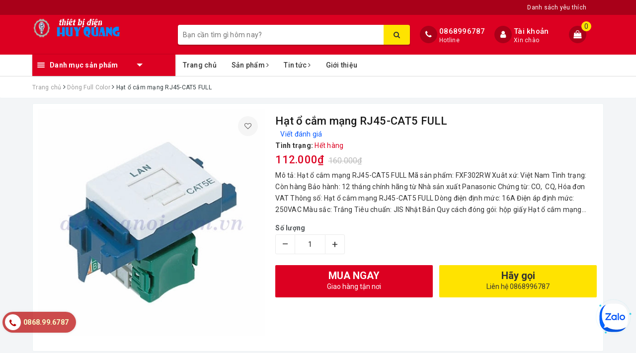

--- FILE ---
content_type: text/html; charset=utf-8
request_url: https://www.dienhanoi.com.vn/hat-o-cam-mang-rj45-cat5-full
body_size: 28700
content:
<!DOCTYPE html>
<html lang="vi">
	<head>
		<meta charset="UTF-8" />
		<meta name="viewport" content="width=device-width, initial-scale=1, maximum-scale=1">			
		<title>
			Hạt ổ cắm mạng RJ45-CAT5 FULL
			
			
			 | Thiết bị điện HUY QUANG			
		</title>
		
		
	<script>
	  var iwish_template='product';
	  var iwish_cid=parseInt('0',10);	  
	</script>
	<script src="//bizweb.dktcdn.net/100/181/812/themes/730535/assets/iwishheader.js?1677452958482" type="text/javascript"></script>
		
		
		<!-- ================= Page description ================== -->
		
		<meta name="description" content="Hạt ổ cắm mạng RJ45-CAT5 FULL FXF302RW với tuổi thọ b&#243;ng đ&#232;n cao, được lắp gắn&#160;tường tương th&#237;ch với mặt nạ che cho d&#242;ng sản phẩm hạt b&#233;&#160;FULL của Panasonic.">
		
		<!-- ================= Meta ================== -->
		<meta name="keywords" content="Hạt ổ cắm mạng RJ45-CAT5 FULL, Dòng Full Color, Thiết bị điện HUY QUANG, www.dienhanoi.com.vn"/>		
		<link rel="canonical" href="https://www.dienhanoi.com.vn/hat-o-cam-mang-rj45-cat5-full"/>
		<meta name='revisit-after' content='1 days' />
		<meta name="robots" content="noodp,index,follow" />
		<!-- ================= Favicon ================== -->
		
		<link rel="icon" href="//bizweb.dktcdn.net/100/181/812/themes/730535/assets/favicon.png?1677452958482" type="image/x-icon" />
		
		<meta property="fb:app_id" content="2165836990109986" />
		<meta property="fb:admins" content="100000919716503"/>
		<!-- Facebook Open Graph meta tags -->
		
<meta property="og:type" content="product">
<meta property="og:title" content="Hạt ổ cắm mạng RJ45-CAT5 FULL">

<meta property="og:image" content="http://bizweb.dktcdn.net/thumb/grande/100/181/812/products/wrv3160w.jpg?v=1525937162620">
<meta property="og:image:secure_url" content="https://bizweb.dktcdn.net/thumb/grande/100/181/812/products/wrv3160w.jpg?v=1525937162620">

<meta property="og:price:amount" content="112.000">
<meta property="og:price:currency" content="VND">

	<meta property="og:description" content="Hạt ổ cắm mạng RJ45-CAT5 FULL FXF302RW với tuổi thọ bóng đèn cao, được lắp gắn tường tương thích với mặt nạ che cho dòng sản phẩm hạt bé FULL của Panasonic.">
	<meta property="og:url" content="https://www.dienhanoi.com.vn/hat-o-cam-mang-rj45-cat5-full">
	<meta property="og:site_name" content="Thiết bị điện HUY QUANG">		

		<!-- Plugin CSS -->			
		<link rel="stylesheet" href="https://maxcdn.bootstrapcdn.com/bootstrap/3.3.7/css/bootstrap.min.css" integrity="sha384-BVYiiSIFeK1dGmJRAkycuHAHRg32OmUcww7on3RYdg4Va+PmSTsz/K68vbdEjh4u" crossorigin="anonymous">
		<!-- Build Main CSS -->								
		<link href="//bizweb.dktcdn.net/100/181/812/themes/730535/assets/base.scss.css?1677452958482" rel="stylesheet" type="text/css" media="all" />		
		<link href="//bizweb.dktcdn.net/100/181/812/themes/730535/assets/style.scss.css?1677452958482" rel="stylesheet" type="text/css" media="all" />		
		<link href="//bizweb.dktcdn.net/100/181/812/themes/730535/assets/ant-dien-may.scss.css?1677452958482" rel="stylesheet" type="text/css" media="all" />
		<!-- Header JS -->	
		<script src="//bizweb.dktcdn.net/100/181/812/themes/730535/assets/jquery-2.2.3.min.js?1677452958482" type="text/javascript"></script> 
		<!-- Bizweb javascript customer -->
		

		<!-- Bizweb conter for header -->
		<script>
	var Bizweb = Bizweb || {};
	Bizweb.store = 'dichvuhuyquang.mysapo.net';
	Bizweb.id = 181812;
	Bizweb.theme = {"id":730535,"name":"Ant Điện Máy","role":"main"};
	Bizweb.template = 'product';
	if(!Bizweb.fbEventId)  Bizweb.fbEventId = 'xxxxxxxx-xxxx-4xxx-yxxx-xxxxxxxxxxxx'.replace(/[xy]/g, function (c) {
	var r = Math.random() * 16 | 0, v = c == 'x' ? r : (r & 0x3 | 0x8);
				return v.toString(16);
			});		
</script>
<script>
	(function () {
		function asyncLoad() {
			var urls = ["https://productcustomize.sapoapps.vn/scripts/appbulk_customizer.min.js?store=dichvuhuyquang.mysapo.net","https://productviewedhistory.sapoapps.vn/ProductViewed/ProductRecentScriptTags?store=dichvuhuyquang.mysapo.net","https://googleshopping.sapoapps.vn/conversion-tracker/global-tag/2715.js?store=dichvuhuyquang.mysapo.net","https://googleshopping.sapoapps.vn/conversion-tracker/event-tag/2715.js?store=dichvuhuyquang.mysapo.net","https://google-shopping.sapoapps.vn/conversion-tracker/global-tag/4569.js?store=dichvuhuyquang.mysapo.net","https://google-shopping.sapoapps.vn/conversion-tracker/event-tag/4569.js?store=dichvuhuyquang.mysapo.net"];
			for (var i = 0; i < urls.length; i++) {
				var s = document.createElement('script');
				s.type = 'text/javascript';
				s.async = true;
				s.src = urls[i];
				var x = document.getElementsByTagName('script')[0];
				x.parentNode.insertBefore(s, x);
			}
		};
		window.attachEvent ? window.attachEvent('onload', asyncLoad) : window.addEventListener('load', asyncLoad, false);
	})();
</script>


<script>
	window.BizwebAnalytics = window.BizwebAnalytics || {};
	window.BizwebAnalytics.meta = window.BizwebAnalytics.meta || {};
	window.BizwebAnalytics.meta.currency = 'VND';
	window.BizwebAnalytics.tracking_url = '/s';

	var meta = {};
	
	meta.product = {"id": 6167522, "vendor": "Panasonic", "name": "Hạt ổ cắm mạng RJ45-CAT5 FULL",
	"type": "Công tắc Ổ cắm", "price": 112000 };
	
	
	for (var attr in meta) {
	window.BizwebAnalytics.meta[attr] = meta[attr];
	}
</script>

	
		<script src="/dist/js/stats.min.js?v=96f2ff2"></script>
	



<!-- Global site tag (gtag.js) - Google Analytics -->
<script async src="https://www.googletagmanager.com/gtag/js?id=UA-88570915-1"></script>
<script>
  window.dataLayer = window.dataLayer || [];
  function gtag(){dataLayer.push(arguments);}
  gtag('js', new Date());

  gtag('config', 'UA-88570915-1');
</script>
<script>

	window.enabled_enhanced_ecommerce = false;

</script>

<script>

	try {
		
				gtag('event', 'view_item', {
					event_category: 'engagement',
					event_label: "Hạt ổ cắm mạng RJ45-CAT5 FULL"
				});
		
	} catch(e) { console.error('UA script error', e);}
	

</script>






<script>
	var eventsListenerScript = document.createElement('script');
	eventsListenerScript.async = true;
	
	eventsListenerScript.src = "/dist/js/store_events_listener.min.js?v=8ee4227";
	
	document.getElementsByTagName('head')[0].appendChild(eventsListenerScript);
</script>






		
		<link href="//bizweb.dktcdn.net/100/181/812/themes/730535/assets/iwish.css?1677452958482" rel="stylesheet" type="text/css" media="all" />
		
		<script>var ProductReviewsAppUtil=ProductReviewsAppUtil || {};</script>
	</head>
	<body>		
		<!-- Main content -->
		<header class="header">
	<div class="topbar">
		<div class="container">
			<div class="row">
				<div class="col-md-12">
					<ul class="list-inline pull-right">
						<li>
							<a href="tel:0868.99.6787">
								
							</a>
						</li>
						<li>
							<a href=""></a>
						</li>
						
						<li>
							<a href="javascript:;" data-customer-id="0" class="smartLogin iWishView">Danh sách yêu thích</a>
						</li>
						
					</ul>
				</div>
			</div>
		</div>
	</div>
	<div class="top-header">
		<div class="container">
			<div class="row">
				<div class="col-lg-3 col-md-3 col-sm-12 col-xs-12 col-100-h">
					<button type="button" class="navbar-toggle collapsed visible-sm visible-xs" id="trigger-mobile">
						<span class="sr-only">Toggle navigation</span>
						<span class="icon-bar"></span>
						<span class="icon-bar"></span>
						<span class="icon-bar"></span>
					</button>
					<a href="/" class="logo-wrapper">					
						<img src="//bizweb.dktcdn.net/100/181/812/themes/730535/assets/logo.png?1677452958482" alt="logo Thiết bị điện HUY QUANG" />					
					</a>
					<div class="mobile-cart visible-sm visible-xs">
						<a href="javascript:void(0)" title="Giỏ hàng">
							<i class="fa fa-shopping-bag"></i>
							<div class="cart-right">
								<span class="count_item_pr">0</span>
							</div>
						</a>
					</div>
				</div>
				<div class="col-lg-12 col-100-h col-sm-12 col-xs-7 hidden-lg hidden-md hidden-sm hidden-xs">
					<div class="hotline">
						
						<a href="tel:0868996787">0868996787</a>
						
						<span>Hotline</span>
					</div>
				</div>
				<div class="col-lg-5 col-md-4">
					<div class="search-auto clearfix">
						<form class="input-group search-bar search_form" action="/search" method="get" role="search" id="voice-search">		
							<input type="search" name="query" value="" placeholder="Bạn cần tìm gì hôm nay?" class="search-voice input-group-field st-default-search-input search-text auto-search-ant" autocomplete="off">
							<span class="input-group-btn">
								<button class="btn icon-fallback-text">
									<i class="fa fa-search"></i>
								</button>
							</span>
						</form>
						
						<div id='search_suggestion'>
	<div id='search_top'>
		<div id="product_results"></div>
		<div id="article_results"></div>
	</div>
	<div id='search_bottom'>
		<a class='show_more' href='#'>Hiển thị tất cả kết quả cho "<span></span>"</a>
	</div>
</div>
<script>
	$(document).ready(function() {
    window.voiceText = function() {
        function o(n) {
            return n.replace(f, " ").replace(e, " ")
        }

        function s(n) {
            return n.replace(n.substr(0, 1), function(n) {
                return n.toUpperCase()
            })
        }
        var i = $(".search-voices"),
            t = "",
            r = !1,
            f = /\n\n/g,
            e = /\n/g,
            n, u;
        ("SpeechRecognition" in window || "webkitSpeechRecognition" in window || "mozSpeechRecognition" in window || "msSpeechRecognition" in window) && ($('<a href="#" id="lnk-mic" class="voice-mic" title="Bấm vào để tìm kiếm bằng giọng nói"><\/a>').insertAfter(i),
		n = new(window.SpeechRecognition || window.webkitSpeechRecognition || window.mozSpeechRecognition || window.msSpeechRecognition),
		u = $("#lnk-mic"),
		n.continuous = !0, n.interimResults = !0, n.onstart = function() {
            r = !0;
            u.addClass("recording")
        }, n.onerror = function(n) {
            console.log(n.error);
            n.error == "not-allowed" ? alert("Trình duyệt không cho phép ghi âm, hãy cấu hình lại trình duyệt") : n.error == "network" && alert("Kết nối Internet có vấn đề")
        }, n.onend = function() {
            r = !1;
            u.removeClass("recording")
        }, n.onresult = function(u) {
            for (var e, h = "", f = u.resultIndex; f < u.results.length; ++f) u.results[f].isFinal ? t += u.results[f][0].transcript : h += u.results[f][0].transcript;
            t = s(t);
            e = (navigator.userAgent.indexOf("Opera") != -1 ? "keypress" : "keydown") + ".autocomplete";
            i.val(o(t));
            i.trigger(e);
			$("#voice-search").trigger("submit");
            window._gotoresult_id_ && (window.clearTimeout(window._gotoresult_id_), delete window._gotoresult_id_);
            window._gotoresult_id_ = window.setTimeout(function() {
                try {
                    $(".search-voices").trigger("search");
                } catch (n) {
                    
                }
            }, 3e3);
            window._speaking_id_ && (window.clearTimeout(window._speaking_id_), delete window._speaking_id_);
            window._speaking_id_ = window.setTimeout(function() {
                r && n.stop()
            }, 300)
        }, u.click(function(u) {
            if (console.log("mic clicked"), u.preventDefault(), r) {
                n.stop();
                return
            }
            t = "";
            n.lang = "vi-VN";
            n.start();
            i.val("");
        }))
    };
    voiceText();
});
	$(document).ready(function ($) {
							var settings = {
								searchArticle: "0",
								articleLimit: 5,
								productLimit: 5,
								showDescription: "0"
							};
							var suggestionWrap = document.getElementById('search_suggestion');
							var searchTop = document.getElementById('search_top');
							var productResults = document.getElementById('product_results');
							var articleResults = document.getElementById('article_results');
							var searchBottom = document.getElementById('search_bottom');
							var isArray = function(a) {
								return Object.prototype.toString.call(a) === "[object Array]";
							}
							var createEle = function(desc) {
								if (!isArray(desc)) {
									return createEle.call(this, Array.prototype.slice.call(arguments));
								}
								var tag = desc[0];
								var attributes = desc[1];
								var el = document.createElement(tag);
								var start = 1;
								if (typeof attributes === "object" && attributes !== null && !isArray(attributes)) {
									for (var attr in attributes) {
										el[attr] = attributes[attr];
									}
									start = 2;
								}
								for (var i = start; i < desc.length; i++) {
									if (isArray(desc[i])) {
										el.appendChild(createEle(desc[i]));
									}
									else {
										el.appendChild(document.createTextNode(desc[i]));
									}
								}
								return el;
							}
							var loadResult = function(data, type) {
								if(type==='product')
								{
									productResults.innerHTML = '';
								}
								if(type==='article')
								{
									articleResults.innerHTML = '';
								}
								var articleLimit = parseInt(settings.articleLimit);
								var productLimit = parseInt(settings.productLimit);
								var showDescription = settings.showDescription;
								if(data.indexOf('<iframe') > -1) {
									data = data.substr(0, (data.indexOf('<iframe') - 1))
								}
								var dataJson = JSON.parse(data);
								if(dataJson.results !== undefined)
								{
									var resultList = [];
									searchTop.style.display = 'block';
									if(type === 'product') {
										productResults.innerHTML = ''
										productLimit = Math.min(dataJson.results.length, productLimit);
										for(var i = 0; i < productLimit; i++) {
											resultList[i] = dataJson.results[i];
										}
									}
									else {
										articleResults.innerHTML = '';
										articleLimit = Math.min(dataJson.results.length, articleLimit);
										for(var i = 0; i < articleLimit; i++) {
											resultList[i] = dataJson.results[i];
										}
									}
									var searchTitle = 'Sản phẩm gợi ý'
									if(type === 'article') {
										searchTitle = 'Bài viết';
									}
									var searchHeading = createEle(['h3', searchTitle]);
									var searchList = document.createElement('ul');
									for(var index = 0; index < resultList.length; index++) {
										var item = resultList[index];
										var priceDiv = '';
										var descriptionDiv = '';
										if(type == 'product') {
											if(item.price_contact) {
												priceDiv = ['div', {className: 'item_price'},
															['ins', item.price_contact]
														   ];
											}
											else {
												if(item.price_from) {
													priceDiv = ['div', {className: 'item_price'},
																['span', 'Từ '],
																['ins', item.price_from]
															   ];
												}
												else {
													priceDiv = ['div', {className: 'item_price'},
																['ins', parseFloat(item.price)  ? item.price : 'Liên hệ']
															   ];
												}
											}
											if(item.compare_at_price !== undefined) {
												priceDiv.push(['del', item.compare_at_price]);
											}
										}
										if(showDescription == '1') {
											descriptionDiv = ['div', {className: 'item_description'}, item.description]
										}
										var searchItem = createEle(
											['li',
											 ['a', {href: item.url, title: item.title},
											  ['div', {className: 'item_image'},
											   ['img', {src: item.thumbnail, alt: item.title}]
											  ],
											  ['div', {className: 'item_detail'},
											   ['div', {className: 'item_title'},
												['h4', item.title]
											   ],
											   priceDiv, descriptionDiv
											  ]
											 ]
											]
										)
										searchList.appendChild(searchItem);
									}
									if(type === 'product') {
										productResults.innerHTML = '';
										productResults.appendChild(searchHeading);
										productResults.appendChild(searchList);
									}
									else {
										articleResults.innerHTML = '';
										articleResults.appendChild(searchHeading);
										articleResults.appendChild(searchList);
									}
								}
								else
								{
									if(type !== 'product' && false)
									{
										searchTop.style.display = 'none'
									}
								}
							}
							var loadAjax = function(q) {
								if(settings.searchArticle === '1') {
									loadArticle(q);
								}
								loadProduct(q);
							}
							var loadProduct = function(q) {
								var xhttp = new XMLHttpRequest();
								xhttp.onreadystatechange = function() {
									if(this.readyState == 4 && this.status == 200) {
										loadResult(this.responseText, 'product')
									}
								}
								xhttp.open('GET', '/search?type=product&q=' + q + '&view=json', true);
								xhttp.send();
							}
							var loadArticle = function(q) {
								var xhttp = new XMLHttpRequest();
								xhttp.onreadystatechange = function() {
									if(this.readyState == 4 && this.status == 200) {
										loadResult(this.responseText, 'article')
									}
								}
								xhttp.open('GET', '/search?type=article&q=' + q + '&view=json', true);
								xhttp.send();
							}
							var searchForm = document.querySelectorAll('form[action="/search"]');
							var getPos = function(el) {
								for (var lx=0, ly=0; el != null; lx += el.offsetLeft, ly += el.offsetTop, el = el.offsetParent);
								return {x: lx,y: ly};
							}
							var initSuggestion = function(el) {

								var parentTop = el.offsetParent.offsetTop;
								var position = getPos(el);
								var searchInputHeight = el.offsetHeight;
								var searchInputWidth = el.offsetWidth;
								var searchInputX = position.x;
								var searchInputY = position.y;
								var suggestionPositionX = searchInputX;
								var suggestionPositionY = searchInputY + searchInputHeight;
								suggestionWrap.style.left = '0px';
								suggestionWrap.style.top = 52 + 'px';
								suggestionWrap.style.width = searchInputWidth + 'px';
							}
							window.__q__ = '';
							var loadAjax2 = function (q) {
								if(settings.searchArticle === '1') {
								}
								window.__q__ = q;
								return $.ajax({
									url: '/search?type=product&q=' + q + '&view=json',
									type:'GET'
								}).promise();
							};
							if(searchForm.length > 0) {
								for(var i = 0; i < searchForm.length; i++) {
									var form = searchForm[i];
									
									var searchInput = form.querySelector('input');
									
									var keyup = Rx.Observable.fromEvent(searchInput, 'keyup')
									.map(function (e) {
										var __q = e.target.value;
										initSuggestion(e.target);
										if(__q === '' || __q === null) {
											suggestionWrap.style.display = 'none';
										}
										else{
											suggestionWrap.style.display = 'block';
											var showMore = searchBottom.getElementsByClassName('show_more')[0];
											showMore.setAttribute('href', '/search?q=' + __q);
											showMore.querySelector('span').innerHTML = __q;
										}
										return e.target.value;
									})
									.filter(function (text) {
										return text.length > 0;
									})
									.debounce(300  )
									.distinctUntilChanged();
									var searcher = keyup.flatMapLatest(loadAjax2);
									searcher.subscribe(
										function (data) {
											loadResult(data, 'product');
											if(settings.searchArticle === '1') {
												loadArticle(window.__q__);
											}
										},
										function (error) {

										});
								}
							}
							window.addEventListener('click', function() {
								suggestionWrap.style.display = 'none';
							});
						});
</script>
						
					</div>
				</div>
				<div class="col-lg-4 col-md-5 hidden-sm hidden-xs">
					<div class="hotline">
						<div class="hotline-icon">
							<i class="fa fa-phone"></i>
						</div>
						<div class="hotline-content">
							
							<a href="tel:0868996787">0868996787</a>
							
							<span>Hotline</span>
						</div>
					</div>
					<div class="index-account">
						<div class="hotline-icon">
							<i class="fa fa-user"></i>
						</div>
						<div class="hotline-content">
							<a href="/account">Tài khoản</a>
							<span>Xin chào</span>
							<ul>
								<li><a href="/account/login">Đăng nhập</a></li>
								<li><a href="/account/register">Đăng ký</a></li>
							</ul>
						</div>
					</div>
					<div class="index-cart">
						<a href="javascript:void(0)"><i class="fa fa-shopping-bag"></i></a>
						<span class="cnt crl-bg count_item_pr">0</span>
					</div>
				</div>
			</div>
		</div>
	</div>
	<div class="main-navigation">
		<div class="container">
			<nav class="hidden-sm hidden-xs">
	<div class="col-md-3 no-padding">
		<div class="mainmenu mainmenu-other">
			<div class="line"><i></i><i></i><i></i></div>
			<span class="edit-span">Danh mục sản phẩm</span>
			<div class="nav-cate">
				<ul id="menu2017">
					
					
					
					
					
					
					<li class="dropdown menu-item-count">
						<h3>
							<img src="//bizweb.dktcdn.net/100/181/812/themes/730535/assets/index-cate-icon-1.png?1677452958482" alt="THIẾT BỊ CHIẾU SÁNG" />
							<a href="/thiet-bi-chieu-sang">THIẾT BỊ CHIẾU SÁNG</a>
						</h3>
						<div class="subcate gd-menu">
							<div class="subcate-flex">
								
								
								<aside>
									<a href="/den-led-am-tran-rang-dong" class="">Đèn LED âm trần</a>
								</aside>
								
								
								
								<aside>
									<a href="/den-led-tuyp-rang-dong-chinh-hang-gia-re-uy-tin" class="">Đèn LED tuýp</a>
								</aside>
								
								
								
								<aside>
									<a href="/den-led-tuyp-rang-dong-chinh-hang-gia-re-uy-tin" class="">Đèn LED ốp trần</a>
								</aside>
								
								
								
								<aside>
									<a href="/den-led-thanh-ly" class="">Đèn LED nhà xưởng</a>
								</aside>
								
								
								
								<aside>
									<a href="/rang-dong-chieu-sang" class="">Đèn LED hắt</a>
								</aside>
								
								
							</div>
						</div>
					</li>
					
					
					
					
					<li class="dropdown menu-item-count">
						<h3>
							<img src="//bizweb.dktcdn.net/100/181/812/themes/730535/assets/index-cate-icon-2.png?1677452958482" alt="CÔNG TẮC Ổ CẮM" />
							<a href="/cong-tac-o-cam">CÔNG TẮC Ổ CẮM</a>
						</h3>
						<div class="subcate gd-menu">
							<div class="subcate-flex">
								
								
								<aside>
									<strong>
										<a href="/panasonic-o-cam" class="">Panasonic</a>
									</strong>
									
									<a href="/dong-wide-series" class="">Dòng Wide Series</a>
									
									<a href="/dong-full-color" class="">Dòng Full Color</a>
									
									<a href="/dong-halumie" class="">Dòng Halumie</a>
									
									<a href="/dong-refina" class="">Dòng Refina</a>
									
									<a href="/panasonic-o-cam" class="">Xem tất cả Panasonic</a>
								</aside>
								
								
								
								<aside>
									<strong>
										<a href="/sino-vanlock-o-cam" class="">Sino vanlock</a>
									</strong>
									
									<a href="/dong-s18" class="">Dòng S18</a>
									
									<a href="/dong-s19" class="">Dòng S19</a>
									
									<a href="/dong-s18a" class="">Dòng S18A</a>
									
									<a href="/dong-s68-xam-bac" class="">Dòng S68 xám bạc</a>
									
									<a href="/sino-vanlock-o-cam" class="">Xem tất cả Sino vanlock</a>
								</aside>
								
								
								
								<aside>
									<strong>
										<a href="/o-cam-phich-cam-cong-nghiep-pce" class="">Ổ và Phích cắm công nghiệp PCE</a>
									</strong>
									
									<a href="/phich-cam-khong-kin-nuoc-ip44-1" class="">Phích cắm không kín nước IP44</a>
									
									<a href="/o-cam-di-dong-khong-kin-nuoc-ip44" class="">Ổ cắm di động không kín nước IP44</a>
									
									<a href="/o-cam-gan-noi-khong-kin-nuoc-ip44" class="">Ổ cắm gắn nổi không kín nước IP44</a>
									
									<a href="/phich-cam-kin-nuoc-ip67" class="">Phích cắm kín nước IP67</a>
									
									<a href="/o-cam-di-dong-kin-nuoc-ip67" class="">Ổ cắm di động kín nước IP67</a>
									
									<a href="/o-cam-gan-noi-kin-nuoc-ip67" class="">Ổ cắm gắn nổi kín nước IP67</a>
									
									<a href="/o-cam-phich-cam-cong-nghiep-pce" class="">Xem tất cả Ổ và Phích cắm công nghiệp PCE</a>
								</aside>
								
								
							</div>
						</div>
					</li>
					
					
					
					
					<li class="dropdown menu-item-count">
						<h3>
							<img src="//bizweb.dktcdn.net/100/181/812/themes/730535/assets/index-cate-icon-3.png?1677452958482" alt="THIẾT BỊ ĐÓNG CẮT" />
							<a href="/thiet-bi-dong-cat">THIẾT BỊ ĐÓNG CẮT</a>
						</h3>
						<div class="subcate gd-menu">
							<div class="subcate-flex">
								
								
								<aside>
									<strong>
										<a href="/panasonic-dong-cat" class="">Đóng cắt Panasonic</a>
									</strong>
									
									<a href="/mcb-panasonic" class="">MCB Panasonic</a>
									
									<a href="/mccb-panasonic" class="">MCCB Panasonic</a>
									
									<a href="/rcbo-elb-panasonic" class="">RCBO ELB Panasonic</a>
									
									<a href="/panasonic-dong-cat" class="">Xem tất cả Đóng cắt Panasonic</a>
								</aside>
								
								
								
								<aside>
									<strong>
										<a href="/sino-vanlock-dong-cat" class="">Đóng cắt Sino Vanlock</a>
									</strong>
									
									<a href="/mcb-sino-vanlock" class="">MCB Sino Vanlock</a>
									
									<a href="/mccb-sino-vanlock" class="">MCCB Sino Vanlock</a>
									
									<a href="/rcbo-elb-sino-vanlock" class="">RCBO ELB Sino Vanlock</a>
									
									<a href="/sino-vanlock-dong-cat" class="">Xem tất cả Đóng cắt Sino Vanlock</a>
								</aside>
								
								
							</div>
						</div>
					</li>
					
					
					
					
					<li class="dropdown menu-item-count">
						<h3>
							<img src="//bizweb.dktcdn.net/100/181/812/themes/730535/assets/index-cate-icon-4.png?1677452958482" alt="TỦ ĐIỆN" />
							<a href="/tu-dien">TỦ ĐIỆN</a>
						</h3>
						<div class="subcate gd-menu">
							<div class="subcate-flex">
								
								
								<aside>
									<a href="/tu-dien-son-tinh-dien-emd" class="">Tủ điện nổi sơn tĩnh điện</a>
								</aside>
								
								
								
								<aside>
									<a href="/sino-tu-dien" class="">Tủ điện âm tường</a>
								</aside>
								
								
							</div>
						</div>
					</li>
					
					
					
					
					<li class="dropdown menu-item-count">
						<h3>
							<img src="//bizweb.dktcdn.net/100/181/812/themes/730535/assets/index-cate-icon-5.png?1677452958482" alt="QUẠT ĐIỆN" />
							<a href="/quat-dien">QUẠT ĐIỆN</a>
						</h3>
						<div class="subcate gd-menu">
							<div class="subcate-flex">
								
								
								<aside>
									<a href="/quat-tran-panasonic" class="">Quạt trần</a>
								</aside>
								
								
								
								<aside>
									<a href="/quat-hut-panasonic" class="">Quạt hút mùi</a>
								</aside>
								
								
								
								<aside>
									<a href="/quat-cay-panasonic" class="">Quạt đứng</a>
								</aside>
								
								
								
								<aside>
									<a href="/quat-treo-tuong-panasonic" class="">Quạt treo tường</a>
								</aside>
								
								
							</div>
						</div>
					</li>
					
					
					
					
					<li class="dropdown menu-item-count">
						<h3>
							<img src="//bizweb.dktcdn.net/100/181/812/themes/730535/assets/index-cate-icon-6.png?1677452958482" alt="DÂY ĐIỆN" />
							<a href="/day-dien">DÂY ĐIỆN</a>
						</h3>
						<div class="subcate gd-menu">
							<div class="subcate-flex">
								
								
								<aside>
									<a href="/day-dien-cadisun" class="">Dây điện Cadisun</a>
								</aside>
								
								
								
								<aside>
									<a href="/day-dien-tran-phu" class="">Dây điện Trần Phú</a>
								</aside>
								
								
								
								<aside>
									<a href="/cap-dien-cadisun" class="">Cáp điện Cadisun</a>
								</aside>
								
								
								
								<aside>
									<a href="/cap-dien-tran-phu" class="">Cáp điện Trần Phú</a>
								</aside>
								
								
							</div>
						</div>
					</li>
					
					
					
					
					<li class="dropdown menu-item-count">
						<h3>
							<img src="//bizweb.dktcdn.net/100/181/812/themes/730535/assets/index-cate-icon-7.png?1677452958482" alt="THIẾT BỊ LUỒN DÂY" />
							<a href="/thiet-bi-luon-day">THIẾT BỊ LUỒN DÂY</a>
						</h3>
						<div class="subcate gd-menu">
							<div class="subcate-flex">
								
								
								<aside>
									<a href="/ong-cung" class="">Ống cứng</a>
								</aside>
								
								
								
								<aside>
									<a href="/ong-mem" class="">Ống mềm</a>
								</aside>
								
								
								
								<aside>
									<a href="/phu-kien-ong" class="">Phụ kiện ống</a>
								</aside>
								
								
							</div>
						</div>
					</li>
					
					
					
					
					<li class="dropdown menu-item-count">
						<h3>
							<img src="//bizweb.dktcdn.net/100/181/812/themes/730535/assets/index-cate-icon-8.png?1677452958482" alt="MÁY BƠM NƯỚC" />
							<a href="/may-bom-nuoc">MÁY BƠM NƯỚC</a>
						</h3>
						<div class="subcate gd-menu">
							<div class="subcate-flex">
								
								
								<aside>
									<a href="/may-bom-day-cao-panasonic" class="">Máy bơm đẩy cao Panasonic</a>
								</aside>
								
								
								
								<aside>
									<a href="/may-bom-tang-ap-panasonic" class="">Máy bơm tăng áp Panasonic</a>
								</aside>
								
								
							</div>
						</div>
					</li>
					
					
					
					
					<li class="dropdown menu-item-count">
						<h3>
							<img src="//bizweb.dktcdn.net/100/181/812/themes/730535/assets/index-cate-icon-9.png?1677452958482" alt="THANG MÁNG CÁP ĐIỆN" />
							<a href="/phu-kien-dien">THANG MÁNG CÁP ĐIỆN</a>
						</h3>
						<div class="subcate gd-menu">
							<div class="subcate-flex">
								
							</div>
						</div>
					</li>
					
					
				</ul>
			</div>
		</div>
	</div>
	<div class="col-md-9 no-padding">
		<ul id="nav" class="nav">
			
			
			
			
			
			
			<li class="nav-item "><a class="nav-link" href="/">Trang chủ</a></li>
			
			
			
			
			
			
			
			<li class="nav-item  has-mega">
				<a href="/collections/all" class="nav-link">Sản phẩm <i class="fa fa-angle-right" data-toggle="dropdown"></i></a>			
				
				<div class="mega-content">
    <div class="level0-wrapper2">
       <div class="nav-block nav-block-center">
		   <ul class="level0">
		   
			   
			   <li class="level1 parent item"> <h2 class="h4"><a href="/thiet-bi-chieu-sang"><span>THIẾT BỊ CHIẾU SÁNG</span></a></h2> 
				   <ul class="level1">
					   
					   <li class="level2"> <a href="/den-led-am-tran-rang-dong"><span>Đèn LED âm trần</span></a> </li>
					   
					   <li class="level2"> <a href="/den-led-tuyp-rang-dong-chinh-hang-gia-re-uy-tin"><span>Đèn LED tuýp</span></a> </li>
					   
					   <li class="level2"> <a href="/den-led-tuyp-rang-dong-chinh-hang-gia-re-uy-tin"><span>Đèn LED ốp trần</span></a> </li>
					   
					   <li class="level2"> <a href="/den-led-thanh-ly"><span>Đèn LED nhà xưởng</span></a> </li>
					   
					   <li class="level2"> <a href="/rang-dong-chieu-sang"><span>Đèn LED hắt</span></a> </li>
					   
				   </ul>
			   </li>
			   
		   
			   
			   <li class="level1 parent item"> <h2 class="h4"><a href="/cong-tac-o-cam"><span>CÔNG TẮC Ổ CẮM</span></a></h2> 
				   <ul class="level1">
					   
					   <li class="level2"> <a href="/panasonic-o-cam"><span>Panasonic</span></a> </li>
					   
					   <li class="level2"> <a href="/sino-vanlock-o-cam"><span>Sino vanlock</span></a> </li>
					   
					   <li class="level2"> <a href="/o-cam-phich-cam-cong-nghiep-pce"><span>Ổ và Phích cắm công nghiệp PCE</span></a> </li>
					   
				   </ul>
			   </li>
			   
		   
			   
			   <li class="level1 parent item"> <h2 class="h4"><a href="/thiet-bi-dong-cat"><span>THIẾT BỊ ĐÓNG CẮT</span></a></h2> 
				   <ul class="level1">
					   
					   <li class="level2"> <a href="/panasonic-dong-cat"><span>Đóng cắt Panasonic</span></a> </li>
					   
					   <li class="level2"> <a href="/sino-vanlock-dong-cat"><span>Đóng cắt Sino Vanlock</span></a> </li>
					   
				   </ul>
			   </li>
			   
		   
			   
			   <li class="level1 parent item"> <h2 class="h4"><a href="/tu-dien"><span>TỦ ĐIỆN</span></a></h2> 
				   <ul class="level1">
					   
					   <li class="level2"> <a href="/tu-dien-son-tinh-dien-emd"><span>Tủ điện nổi sơn tĩnh điện</span></a> </li>
					   
					   <li class="level2"> <a href="/sino-tu-dien"><span>Tủ điện âm tường</span></a> </li>
					   
				   </ul>
			   </li>
			   
		   
			   
			   <li class="level1 parent item"> <h2 class="h4"><a href="/quat-dien"><span>QUẠT ĐIỆN</span></a></h2> 
				   <ul class="level1">
					   
					   <li class="level2"> <a href="/quat-tran-panasonic"><span>Quạt trần</span></a> </li>
					   
					   <li class="level2"> <a href="/quat-hut-panasonic"><span>Quạt hút mùi</span></a> </li>
					   
					   <li class="level2"> <a href="/quat-cay-panasonic"><span>Quạt đứng</span></a> </li>
					   
					   <li class="level2"> <a href="/quat-treo-tuong-panasonic"><span>Quạt treo tường</span></a> </li>
					   
				   </ul>
			   </li>
			   
		   
			   
			   <li class="level1 parent item"> <h2 class="h4"><a href="/day-dien"><span>DÂY ĐIỆN</span></a></h2> 
				   <ul class="level1">
					   
					   <li class="level2"> <a href="/day-dien-cadisun"><span>Dây điện Cadisun</span></a> </li>
					   
					   <li class="level2"> <a href="/day-dien-tran-phu"><span>Dây điện Trần Phú</span></a> </li>
					   
					   <li class="level2"> <a href="/cap-dien-cadisun"><span>Cáp điện Cadisun</span></a> </li>
					   
					   <li class="level2"> <a href="/cap-dien-tran-phu"><span>Cáp điện Trần Phú</span></a> </li>
					   
				   </ul>
			   </li>
			   
		   
			   
			   <li class="level1 parent item"> <h2 class="h4"><a href="/thiet-bi-luon-day"><span>THIẾT BỊ LUỒN DÂY</span></a></h2> 
				   <ul class="level1">
					   
					   <li class="level2"> <a href="/ong-cung"><span>Ống cứng</span></a> </li>
					   
					   <li class="level2"> <a href="/ong-mem"><span>Ống mềm</span></a> </li>
					   
					   <li class="level2"> <a href="/phu-kien-ong"><span>Phụ kiện ống</span></a> </li>
					   
				   </ul>
			   </li>
			   
		   
			   
			   <li class="level1 parent item"> <h2 class="h4"><a href="/may-bom-nuoc"><span>MÁY BƠM NƯỚC</span></a></h2> 
				   <ul class="level1">
					   
					   <li class="level2"> <a href="/may-bom-day-cao-panasonic"><span>Máy bơm đẩy cao Panasonic</span></a> </li>
					   
					   <li class="level2"> <a href="/may-bom-tang-ap-panasonic"><span>Máy bơm tăng áp Panasonic</span></a> </li>
					   
				   </ul>
			   </li>
			   
		   
			   
			   <li class="level1 parent item"> <h2 class="h4"><a href="/phu-kien-dien"><span>THANG MÁNG CÁP ĐIỆN</span></a></h2> 
				   <ul class="level1">
					   
				   </ul>
			   </li>
			   
		   
		   </ul>
	   </div>
	 </div>
</div>
				
			</li>
			
			
			
			
			
			
			
			<li class="nav-item ">
				<a href="/tin-tuc" class="nav-link">Tin tức <i class="fa fa-angle-right" data-toggle="dropdown"></i></a>			
							
				<ul class="dropdown-menu">
					
					
					<li class="nav-item-lv2">
						<a class="nav-link" href="/bang-gia-catalogue-thiet-bi-dien-moi-nhat-nam-2021">Bảng giá thiết bị điện mới nhất năm 2020</a>
					</li>
					
					
					
					<li class="nav-item-lv2">
						<a class="nav-link" href="/tu-dien-1">Về Tủ điện</a>
					</li>
					
					
					
					<li class="nav-item-lv2">
						<a class="nav-link" href="/quat-dien-1">Về Quạt điện</a>
					</li>
					
					

				</ul>
				
			</li>
			
			
			
			
			
			
			
			<li class="nav-item "><a class="nav-link" href="/gioi-thieu-thiet-bi-dien-huy-quang">Giới thiệu</a></li>
			
			
		</ul>
	</div>
</nav>
<script>
	if ($(window).width() > 1100){
		
		
		var menu_limit = "12";
		if (isNaN(menu_limit)){
			menu_limit = 12;
		} else {
			menu_limit = 11;
		}
	}else{
		
		
		var menu_limit = "10";
		if (isNaN(menu_limit)){
			menu_limit = 9;
		} else {
			menu_limit = 9;
		}
	}
	/*** menu list ***/
	var sidebar_length = $('.menu-item-count').length;
	//	thiết lập số menu danh mục hiển thị
	if (sidebar_length > (menu_limit + 1) ){
		$('.nav-cate:not(.site-nav-mobile) > ul').each(function(){
			$('.menu-item-count',this).eq(menu_limit).nextAll().hide().addClass('toggleable');
			$(this).append('<li class="more"><h3><a><label>Xem thêm ... </label></a></h3></li>');
		});
		$('.nav-cate > ul').on('click','.more', function(){
			if($(this).hasClass('less')){
				$(this).html('<h3><a><label>Xem thêm ...</label></a></h3>').removeClass('less');
			} else {
				$(this).html('<h3><a><label>Thu gọn ... </label></a></h3>').addClass('less');;
			}
			$(this).siblings('li.toggleable').slideToggle({
				complete: function () {
					var divHeight = $('#menu2017').height(); 
					$('.subcate.gd-menu').css('min-height', divHeight+'px');
				}
			});
		});
	}
</script>
		</div>
	</div>
</header>
<div id="menu-overlay" class=""></div>
		




<section class="bread-crumb margin-bottom-10">
	<div class="container">
		<div class="row">
			<div class="col-xs-12">
				<ul class="breadcrumb" itemscope itemtype="http://data-vocabulary.org/Breadcrumb">					
					<li class="home">
						<a itemprop="url" href="/" title="Trang chủ"><span itemprop="title">Trang chủ</span></a>						
						<span><i class="fa fa-angle-right"></i></span>
					</li>
					
					
					<li>
						<a itemprop="url" href="/dong-full-color" title="Dòng Full Color"><span itemprop="title">Dòng Full Color</span></a>						
						<span><i class="fa fa-angle-right"></i></span>
					</li>
					
					<li ><strong><span itemprop="title">Hạt ổ cắm mạng RJ45-CAT5 FULL</span></strong><li>
					
				</ul>
			</div>
		</div>
	</div>
</section>
<section class="product" itemscope itemtype="http://schema.org/Product">	
	<meta itemprop="url" content="//www.dienhanoi.com.vn/hat-o-cam-mang-rj45-cat5-full">
	<meta itemprop="image" content="//bizweb.dktcdn.net/thumb/grande/100/181/812/products/wrv3160w.jpg?v=1525937162620">
	<div class="container">
		<div class="row">
			<div class="col-lg-12 details-product">
				<div class="row product-bottom">
					<div class="col-lg-12">
						<div class="border-bg clearfix padding-bottom-10 padding-top-10">
							<div class="col-xs-12 col-sm-6 col-lg-5 col-md-6">
								<div class="relative product-image-block no-thum">
									<div class="large-image">
										<a href="//bizweb.dktcdn.net/thumb/1024x1024/100/181/812/products/wrv3160w.jpg?v=1525937162620" data-rel="prettyPhoto[product-gallery]">
											<img id="zoom_01" src="//bizweb.dktcdn.net/thumb/large/100/181/812/products/wrv3160w.jpg?v=1525937162620" alt="Hạt ổ cắm mạng RJ45-CAT5 FULL" class="img-responsive center-block">
										</a>							
										<div class="hidden">
											
											<div class="item">
												<a href="https://bizweb.dktcdn.net/100/181/812/products/wrv3160w.jpg?v=1525937162620" data-image="https://bizweb.dktcdn.net/100/181/812/products/wrv3160w.jpg?v=1525937162620" data-zoom-image="https://bizweb.dktcdn.net/100/181/812/products/wrv3160w.jpg?v=1525937162620" data-rel="prettyPhoto[product-gallery]">										
												</a>
											</div>	
											
										</div>
										
										<a title="Yêu thích" class="button_wh_40  iWishAdd iwishAddWrapper" href="javascript:;" data-customer-id="0" data-product="6167522" data-variant="9828623"><i class="fa fa-heart-o"></i></a>
										<a  title="Bỏ thích" class="button_wh_40  iWishAdded iwishAddWrapper iWishHidden" href="javascript:;" data-customer-id="0" data-product="6167522" data-variant="9828623"><i class="fa fa-heart"></i></a>
										
									</div>						
									
								</div>
								
								<div class="social-sharing margin-top-20">
									<!-- Go to www.addthis.com/dashboard to customize your tools -->
									<script type="text/javascript" src="//s7.addthis.com/js/300/addthis_widget.js#pubid=ra-5a099baca270babc"></script>
									<!-- Go to www.addthis.com/dashboard to customize your tools -->
									<div class="addthis_inline_share_toolbox_uu9r"></div>
								</div>
								
							</div>
							<div class="col-xs-12 col-sm-6 col-lg-7 col-md-6 details-pro">
								<h1 class="title-head">Hạt ổ cắm mạng RJ45-CAT5 FULL</h1>
								<div class="panel-product-line panel-product-rating clearfix">
									<div class="bizweb-product-reviews-badge" data-id="6167522"></div>
									<div class="iddanhgia" onclick="scrollToxx();">
										<span>Viết đánh giá</span>
									</div>
								</div>
								<div class="divider-full-1"></div>
								<div class="inventory_quantity" itemscope itemtype="http://schema.org/ItemAvailability">
									<span class="stock-brand-title"><strong>Tình trạng:</strong></span>
									 
									
									<span class="a-stock" itemprop="supersededBy">Hết hàng</span>
									
									
								</div>
								<div class="price-box" itemscope itemtype="http://schema.org/Offer">
									
									<span class="special-price">
										<span class="price product-price" itemprop="price">112.000₫</span>
										<meta itemprop="priceCurrency" content="VND">
									</span> <!-- Giá Khuyến mại -->
									<span class="old-price"><del class="price product-price-old" itemprop="priceSpecification">160.000₫</del><meta itemprop="priceCurrency" content="VND"></span> <!-- Giás gốc -->
									
								</div>
													
								<div class="product-summary product_description margin-bottom-15">
									<div class="rte description">
										
										Mô tả:&nbsp;Hạt ổ cắm mạng RJ45-CAT5 FULL

Mã sản phẩm: FXF302RW
Xuât xứ: Việt Nam
Tình trạng: Còn hàng
Bảo hành: 12 tháng chính hãng từ Nhà sản xuất Panasonic
Chứng từ: CO,&nbsp; CQ, Hóa đơn VAT
Thông số:&nbsp;Hạt ổ cắm mạng RJ45-CAT5 FULL

Dòng điện định mức: 16A
Điện áp định mức: 250VAC
Màu sắc: Trắng
Tiêu chuẩn: JIS Nhật Bản
Quy cách đóng gói: hộp giấy
Hạt ổ cắm mạng...
										
									</div>
								</div>
								
								<div class="form-product">
									<form enctype="multipart/form-data" id="add-to-cart-form" action="/cart/add" method="post" class="form-inline">
										
										<div class="box-variant clearfix  hidden ">
											
											<input type="hidden" name="variantId" value="9828623" />
											
										</div>
										<div class="form-group ">
											<div class="custom custom-btn-number form-control">									
												<label>Số lượng</label>
												<button onclick="var result = document.getElementById('qty'); var qty = result.value; if( !isNaN(qty) & qty > 1 ) result.value--;return false;" class="btn-minus btn-cts" type="button">–</button>
												<input type="text" class="qty input-text" id="qty" name="quantity" size="4" value="1" />
												<button onclick="var result = document.getElementById('qty'); var qty = result.value; if( !isNaN(qty)) result.value++;return false;" class="btn-plus btn-cts" type="button">+</button>
											</div>
											<div class="clearfix margin-bottom-20"></div>
											<div class="clearfix">
																					
												<button type="submit" data-role='addtocart' class="btn btn-lg btn-gray btn-cart add_to_cart btn_buy add_to_cart">
													<span class="txt-main">MUA NGAY</span>
													<span class="txt-sub">Giao hàng tận nơi</span>
												</button>									
												
												<a class="btn btn_traGop btn-tra-gop-click s-flag" href="tel:0868996787">
													<span class="txt-main">
														Hãy gọi
													</span>
													
													<span class="txt-sub">Liên hệ 0868996787</span>
													
												</a>
											</div>
										</div>	
										
									</form>
								</div>
							</div>
						</div>
					</div>
				</div>
				
				<div class="row margin-top-20">
					<div class="col-lg-12">
						<div class="border-bg clearfix">
							<div class="col-xs-12 col-lg-12">
								<!-- Nav tabs -->
								<div class="product-tab e-tabs padding-bottom-10">								
									<ul class="tabs tabs-title clearfix">	
										
										<li class="tab-link" data-tab="tab-1">
											<h3><span>Thông tin sản phẩm</span></h3>
										</li>																	
										
										
										<li class="tab-link" data-tab="tab-2">
											<h3><span>Tab tùy chỉnh</span></h3>
										</li>																	
										
										
										<li class="tab-link" data-tab="tab-3">
											<h3><span>Đánh giá</span></h3>
										</li>																	
										
									</ul>																									
									
									<div id="tab-1" class="tab-content">
										<div class="rte">
											
											<div class="product-well">
												<div class="ba-text-fpt">
													<h2>Mô tả:&nbsp;Hạt ổ cắm mạng RJ45-CAT5 FULL</h2>
<ul>
<li>Mã sản phẩm: FXF302RW</li>
<li>Xuât xứ: Việt Nam</li>
<li>Tình trạng: Còn hàng</li>
<li>Bảo hành: 12 tháng chính hãng từ Nhà sản xuất Panasonic</li>
<li>Chứng từ: CO,&nbsp; CQ, Hóa đơn VAT</li></ul>
<h3>Thông số:&nbsp;Hạt ổ cắm mạng RJ45-CAT5 FULL</h3>
<ul>
<li>Dòng điện định mức: 16A</li>
<li>Điện áp định mức: 250VAC</li>
<li>Màu sắc: Trắng</li>
<li>Tiêu chuẩn: JIS Nhật Bản</li>
<li>Quy cách đóng gói: hộp giấy</li></ul>
<p><em><strong>Hạt ổ cắm mạng RJ45-CAT5 FULL</strong></em> được lắp gắn&nbsp;tường tương thích với mặt nạ che cho dòng sản phẩm hạt bé&nbsp;FULL của Panasonic.</p>
<p>Ngoài sản phẩm&nbsp;<a href="https://dienhanoi.com.vn/hat-o-cam-mang-rj45-cat5-full">Hạt ổ cắm mạng RJ45-CAT5 FULL</a>&nbsp;bạn có thể xem thêm các sản phẩm khác của dòng thiết bị Công tắc, ổ cắm hạt bé FULL tại đây:&nbsp;<a href="https://dienhanoi.com.vn/dong-full-color">Công tắc, Ổ cắm dòng FULL</a></p>
<p><strong>Panasonic</strong>&nbsp;là thương hiệu đến từ Nhật Bản, là tập đoàn uy tín lâu năm sản xuất các thiết bị điện dân dụng mang đến cho người dùng&nbsp;các dòng Công tắc ổ cắm không chỉ an toàn mà được thiết kế sang trọng, đẳng cấp, trang nhã hòa hợp mọi không gian với các ưu điểm vượt trội như sau:</p>
<ul>
<li>&nbsp;<em>Đạt tiêu chuẩn IEC, được cách điện hoàn toàn bởi lớp nhựa bao bọc bên ngoài &nbsp;giúp loại bỏ nguy cơ điện giật.</em></li>
<li><em>Tuổi thọ cao, chịu được đến 40.000 lần bật và tắt đối với công tắc và 10,000 lần cho ổ cắm.</em>&nbsp;</li>
<li><em>Quá&nbsp;trình lắp đặt dễ dàng và đấu dây nhanh giúp tiết kiệm thời gian thi công (chỉ mất 1 giây cho việc đấu dây).&nbsp;</em></li>
<li><em>Ổ điện&nbsp;có thể được dùng với nhiều&nbsp;kích cỡ&nbsp;dây khác nhau (1.5mm2-4.0mm2).&nbsp;</em></li>
<li><em>&nbsp;Đa dạng các dòng sản phẩm,&nbsp;phù hợp với mọi không gian sống.</em></li></ul>
<p>Liên hệ với chúng tôi để nhận báo giá tốt nhất:&nbsp;<a href="https://dienhanoi.com.vn/lien-he">Liên hệ</a></p>
<p>Fanpage:&nbsp;<a href="https://www.facebook.com/dienpanasonichanoi/">https://www.facebook.com/dienpanasonichanoi/</a></p>
												</div>
												<div class="show-more">
													<a class="btn btn-default btn--view-more">
														<span class="more-text">Xem thêm <i class="fa fa-chevron-down"></i></span>
														<span class="less-text">Thu gọn <i class="fa fa-chevron-up"></i></span>
													</a>
												</div>
											</div>
											
										</div>	
									</div>	
									
									
									<div id="tab-2" class="tab-content">
										Các nội dung Hướng dẫn mua hàng viết ở đây		
									</div>	
									
									
									<div id="tab-3" class="tab-content">
										<div id="bizweb-product-reviews" class="bizweb-product-reviews" data-id="6167522">
    
</div>
									</div>	
									
								</div>				
							</div>
						</div>
					</div>
				</div> 
				
				<div class="row margin-top-20">
					<div class="col-md-12">
						<div id="fb-root"></div>
						<script>
							(function(d, s, id) {
								var js, fjs = d.getElementsByTagName(s)[0];
								if (d.getElementById(id)) return;
								js = d.createElement(s); js.id = id;
								js.src = 'https://connect.facebook.net/vi_VN/sdk.js#xfbml=1&version=v3.1&appId=2165836990109986&autoLogAppEvents=1';
								fjs.parentNode.insertBefore(js, fjs);
							}(document, 'script', 'facebook-jssdk'));
						</script>
						<div class="fb-comments" data-href="https://www.dienhanoi.com.vn/hat-o-cam-mang-rj45-cat5-full" data-width="100%" data-numposts="5"></div>
					</div>
				</div>
				
				<div class="row margin-top-20">
					<div class="col-lg-12">
						<div class="border-bg clearfix">
							<div class="col-md-12">
								
								
								
								
								
								
								
								
								
								
								
								
								
								
								
								
								
								
								
								
								
								
								
								
								
								
								
								
								
								
								
								
								
								
								
								
								
								
								
								
								<div class="related-product">
									<div class="heading">
										<h2 class="title-head"><a href="/dong-full-color">Sản phẩm gợi ý</a></h2>
									</div>
									<div class="products  owl-carousel owl-theme products-view-grid" data-md-items="5" data-sm-items="3" data-xs-items="2" data-margin="10">
										
										
										




 
















		   
		   

		   <div class="product-box">															
<div class="product-thumbnail">
	<a href="/mat-cho-ba-thiet-bi-panasonic-full" title="Mặt cho ba thiết bị Panasonic FULL">
		<img src="//bizweb.dktcdn.net/thumb/medium/100/181/812/products/wzv7843w.jpg?v=1525421806453" alt="Mặt cho ba thiết bị Panasonic FULL">
	</a>
	<div class="button-link">
		<div class="btn-button add-to-cart action ">    
			<form action="/cart/add" method="post" class="variants form-nut-grid" data-id="product-actions-6167528" enctype="multipart/form-data">
				
				
				<input type="hidden" name="variantId" value="9828629" />
				<a class="btn-addToCart grl btn_df add_to_cart">
					<i class="fa fa-shopping-basket" aria-hidden="true"></i>
					<span class="hidden-xs hidden-sm hidden-md">Mua ngay</span>
				</a>
				
				
			</form>  
		</div>
		
		<div class="product-addto-links">
			<a class="btn_df btnProduct iWishAdd iwishAddWrapper" href="javascript:;" data-customer-id="0" data-product="6167528" data-variant="9828629">
				<i class="fa fa-heart" aria-hidden="true"></i>
				<span class="hidden-xs hidden-sm hidden-md">Yêu thích</span>
			</a>
			<a class="btn_df btnProduct iWishAdded iwishAddWrapper iWishHidden" href="javascript:;" data-customer-id="0" data-product="6167528" data-variant="9828629">
				<i class="fa fa-heart" aria-hidden="true"></i>
				<span class="hidden-xs hidden-sm hidden-md">Bỏ Yêu thích</span>
			</a>
		</div>
		
	</div>
</div>
<div class="product-info a-left">
	<h3 class="product-name"><a class="line-clamp" href="/mat-cho-ba-thiet-bi-panasonic-full" title="Mặt cho ba thiết bị Panasonic FULL">Mặt cho ba thiết bị Panasonic FULL</a></h3>
	<div class="bizweb-product-reviews-badge" data-id="6167528"></div>
	
	
	<div class="price-box clearfix">			
		
		<div class="old-price">															 
			<span class="price product-price-old">
				14.700₫			
			</span>
		</div>
		
		
		<div class="sale-off">- 
30% 
</div>
		
		<div class="special-price f-left">
			<span class="price product-price">10.290₫</span>
		</div>
	</div>		
	
	
</div>
</div>
										
										
										
										




 
















		   
		   

		   <div class="product-box">															
<div class="product-thumbnail">
	<a href="/mat-cho-hai-thiet-bi-panasonic-full" title="Mặt cho hai thiết bị Panasonic FULL">
		<img src="//bizweb.dktcdn.net/thumb/medium/100/181/812/products/wzv7842w.jpg?v=1525423566450" alt="Mặt cho hai thiết bị Panasonic FULL">
	</a>
	<div class="button-link">
		<div class="btn-button add-to-cart action ">    
			<form action="/cart/add" method="post" class="variants form-nut-grid" data-id="product-actions-6167527" enctype="multipart/form-data">
				
				
				<input type="hidden" name="variantId" value="9828628" />
				<a class="btn-addToCart grl btn_df add_to_cart">
					<i class="fa fa-shopping-basket" aria-hidden="true"></i>
					<span class="hidden-xs hidden-sm hidden-md">Mua ngay</span>
				</a>
				
				
			</form>  
		</div>
		
		<div class="product-addto-links">
			<a class="btn_df btnProduct iWishAdd iwishAddWrapper" href="javascript:;" data-customer-id="0" data-product="6167527" data-variant="9828628">
				<i class="fa fa-heart" aria-hidden="true"></i>
				<span class="hidden-xs hidden-sm hidden-md">Yêu thích</span>
			</a>
			<a class="btn_df btnProduct iWishAdded iwishAddWrapper iWishHidden" href="javascript:;" data-customer-id="0" data-product="6167527" data-variant="9828628">
				<i class="fa fa-heart" aria-hidden="true"></i>
				<span class="hidden-xs hidden-sm hidden-md">Bỏ Yêu thích</span>
			</a>
		</div>
		
	</div>
</div>
<div class="product-info a-left">
	<h3 class="product-name"><a class="line-clamp" href="/mat-cho-hai-thiet-bi-panasonic-full" title="Mặt cho hai thiết bị Panasonic FULL">Mặt cho hai thiết bị Panasonic FULL</a></h3>
	<div class="bizweb-product-reviews-badge" data-id="6167527"></div>
	
	
	<div class="price-box clearfix">			
		
		<div class="old-price">															 
			<span class="price product-price-old">
				14.700₫			
			</span>
		</div>
		
		
		<div class="sale-off">- 
30% 
</div>
		
		<div class="special-price f-left">
			<span class="price product-price">10.290₫</span>
		</div>
	</div>		
	
	
</div>
</div>
										
										
										
										




 
















		   
		   

		   <div class="product-box">															
<div class="product-thumbnail">
	<a href="/mat-cho-mot-thiet-bi-panasonic-full" title="Mặt cho một thiết bị Panasonic FULL">
		<img src="//bizweb.dktcdn.net/thumb/medium/100/181/812/products/wzv7841w.jpg?v=1525423704787" alt="Mặt cho một thiết bị Panasonic FULL">
	</a>
	<div class="button-link">
		<div class="btn-button add-to-cart action ">    
			<form action="/cart/add" method="post" class="variants form-nut-grid" data-id="product-actions-6167526" enctype="multipart/form-data">
				
				
				<input type="hidden" name="variantId" value="9828627" />
				<a class="btn-addToCart grl btn_df add_to_cart">
					<i class="fa fa-shopping-basket" aria-hidden="true"></i>
					<span class="hidden-xs hidden-sm hidden-md">Mua ngay</span>
				</a>
				
				
			</form>  
		</div>
		
		<div class="product-addto-links">
			<a class="btn_df btnProduct iWishAdd iwishAddWrapper" href="javascript:;" data-customer-id="0" data-product="6167526" data-variant="9828627">
				<i class="fa fa-heart" aria-hidden="true"></i>
				<span class="hidden-xs hidden-sm hidden-md">Yêu thích</span>
			</a>
			<a class="btn_df btnProduct iWishAdded iwishAddWrapper iWishHidden" href="javascript:;" data-customer-id="0" data-product="6167526" data-variant="9828627">
				<i class="fa fa-heart" aria-hidden="true"></i>
				<span class="hidden-xs hidden-sm hidden-md">Bỏ Yêu thích</span>
			</a>
		</div>
		
	</div>
</div>
<div class="product-info a-left">
	<h3 class="product-name"><a class="line-clamp" href="/mat-cho-mot-thiet-bi-panasonic-full" title="Mặt cho một thiết bị Panasonic FULL">Mặt cho một thiết bị Panasonic FULL</a></h3>
	<div class="bizweb-product-reviews-badge" data-id="6167526"></div>
	
	
	<div class="price-box clearfix">			
		
		<div class="old-price">															 
			<span class="price product-price-old">
				14.700₫			
			</span>
		</div>
		
		
		<div class="sale-off">- 
30% 
</div>
		
		<div class="special-price f-left">
			<span class="price product-price">10.290₫</span>
		</div>
	</div>		
	
	
</div>
</div>
										
										
										
										




 
















		   
		   

		   <div class="product-box">															
<div class="product-thumbnail">
	<a href="/mat-cho-sau-thiet-bi-panasonic-full" title="Mặt cho sáu thiết bị Panasonic FULL">
		<img src="//bizweb.dktcdn.net/thumb/medium/100/181/812/products/wzv6846w.jpg?v=1525421397843" alt="Mặt cho sáu thiết bị Panasonic FULL">
	</a>
	<div class="button-link">
		<div class="btn-button add-to-cart action ">    
			<form action="/cart/add" method="post" class="variants form-nut-grid" data-id="product-actions-6167525" enctype="multipart/form-data">
				
				
				<input type="hidden" name="variantId" value="9828626" />
				<a class="btn-addToCart grl btn_df add_to_cart">
					<i class="fa fa-shopping-basket" aria-hidden="true"></i>
					<span class="hidden-xs hidden-sm hidden-md">Mua ngay</span>
				</a>
				
				
			</form>  
		</div>
		
		<div class="product-addto-links">
			<a class="btn_df btnProduct iWishAdd iwishAddWrapper" href="javascript:;" data-customer-id="0" data-product="6167525" data-variant="9828626">
				<i class="fa fa-heart" aria-hidden="true"></i>
				<span class="hidden-xs hidden-sm hidden-md">Yêu thích</span>
			</a>
			<a class="btn_df btnProduct iWishAdded iwishAddWrapper iWishHidden" href="javascript:;" data-customer-id="0" data-product="6167525" data-variant="9828626">
				<i class="fa fa-heart" aria-hidden="true"></i>
				<span class="hidden-xs hidden-sm hidden-md">Bỏ Yêu thích</span>
			</a>
		</div>
		
	</div>
</div>
<div class="product-info a-left">
	<h3 class="product-name"><a class="line-clamp" href="/mat-cho-sau-thiet-bi-panasonic-full" title="Mặt cho sáu thiết bị Panasonic FULL">Mặt cho sáu thiết bị Panasonic FULL</a></h3>
	<div class="bizweb-product-reviews-badge" data-id="6167525"></div>
	
	
	<div class="price-box clearfix">			
		
		<div class="old-price">															 
			<span class="price product-price-old">
				26.000₫			
			</span>
		</div>
		
		
		<div class="sale-off">- 
30% 
</div>
		
		<div class="special-price f-left">
			<span class="price product-price">18.200₫</span>
		</div>
	</div>		
	
	
</div>
</div>
										
										
										
										




 
















		   
		   

		   <div class="product-box">															
<div class="product-thumbnail">
	<a href="/mat-cho-nam-thiet-bi-panasonic-full" title="Mặt cho năm thiết bị Panasonic FULL">
		<img src="//bizweb.dktcdn.net/thumb/medium/100/181/812/products/wzv6845w.jpg?v=1525420704340" alt="Mặt cho năm thiết bị Panasonic FULL">
	</a>
	<div class="button-link">
		<div class="btn-button add-to-cart action ">    
			<form action="/cart/add" method="post" class="variants form-nut-grid" data-id="product-actions-6167524" enctype="multipart/form-data">
				
				
				<input type="hidden" name="variantId" value="9828625" />
				<a class="btn-addToCart grl btn_df add_to_cart">
					<i class="fa fa-shopping-basket" aria-hidden="true"></i>
					<span class="hidden-xs hidden-sm hidden-md">Mua ngay</span>
				</a>
				
				
			</form>  
		</div>
		
		<div class="product-addto-links">
			<a class="btn_df btnProduct iWishAdd iwishAddWrapper" href="javascript:;" data-customer-id="0" data-product="6167524" data-variant="9828625">
				<i class="fa fa-heart" aria-hidden="true"></i>
				<span class="hidden-xs hidden-sm hidden-md">Yêu thích</span>
			</a>
			<a class="btn_df btnProduct iWishAdded iwishAddWrapper iWishHidden" href="javascript:;" data-customer-id="0" data-product="6167524" data-variant="9828625">
				<i class="fa fa-heart" aria-hidden="true"></i>
				<span class="hidden-xs hidden-sm hidden-md">Bỏ Yêu thích</span>
			</a>
		</div>
		
	</div>
</div>
<div class="product-info a-left">
	<h3 class="product-name"><a class="line-clamp" href="/mat-cho-nam-thiet-bi-panasonic-full" title="Mặt cho năm thiết bị Panasonic FULL">Mặt cho năm thiết bị Panasonic FULL</a></h3>
	<div class="bizweb-product-reviews-badge" data-id="6167524"></div>
	
	
	<div class="price-box clearfix">			
		
		<div class="old-price">															 
			<span class="price product-price-old">
				26.000₫			
			</span>
		</div>
		
		
		<div class="sale-off">- 
30% 
</div>
		
		<div class="special-price f-left">
			<span class="price product-price">18.200₫</span>
		</div>
	</div>		
	
	
</div>
</div>
										
										
										
										




 
















		   
		   

		   <div class="product-box">															
<div class="product-thumbnail">
	<a href="/hat-o-cam-anten-tv-panasonic-full" title="Hạt ổ cắm Anten TV Panasonic FULL">
		<img src="//bizweb.dktcdn.net/thumb/medium/100/181/812/products/wz1201w.jpg?v=1525937260900" alt="Hạt ổ cắm Anten TV Panasonic FULL">
	</a>
	<div class="button-link">
		<div class="btn-button add-to-cart action ">    
			<form action="/cart/add" method="post" class="variants form-nut-grid" data-id="product-actions-6167523" enctype="multipart/form-data">
				
				
				<input type="hidden" name="variantId" value="9828624" />
				<a class="btn-addToCart grl btn_df add_to_cart">
					<i class="fa fa-shopping-basket" aria-hidden="true"></i>
					<span class="hidden-xs hidden-sm hidden-md">Mua ngay</span>
				</a>
				
				
			</form>  
		</div>
		
		<div class="product-addto-links">
			<a class="btn_df btnProduct iWishAdd iwishAddWrapper" href="javascript:;" data-customer-id="0" data-product="6167523" data-variant="9828624">
				<i class="fa fa-heart" aria-hidden="true"></i>
				<span class="hidden-xs hidden-sm hidden-md">Yêu thích</span>
			</a>
			<a class="btn_df btnProduct iWishAdded iwishAddWrapper iWishHidden" href="javascript:;" data-customer-id="0" data-product="6167523" data-variant="9828624">
				<i class="fa fa-heart" aria-hidden="true"></i>
				<span class="hidden-xs hidden-sm hidden-md">Bỏ Yêu thích</span>
			</a>
		</div>
		
	</div>
</div>
<div class="product-info a-left">
	<h3 class="product-name"><a class="line-clamp" href="/hat-o-cam-anten-tv-panasonic-full" title="Hạt ổ cắm Anten TV Panasonic FULL">Hạt ổ cắm Anten TV Panasonic FULL</a></h3>
	<div class="bizweb-product-reviews-badge" data-id="6167523"></div>
	
	
	<div class="price-box clearfix">			
		
		<div class="old-price">															 
			<span class="price product-price-old">
				59.000₫			
			</span>
		</div>
		
		
		<div class="sale-off">- 
30% 
</div>
		
		<div class="special-price f-left">
			<span class="price product-price">41.300₫</span>
		</div>
	</div>		
	
	
</div>
</div>
										
										
										
										
										
										




 
















		   
		   

		   <div class="product-box">															
<div class="product-thumbnail">
	<a href="/hat-cong-tac-c-cau-thang-full" title="Hạt công tắc C cầu thang FULL">
		<img src="//bizweb.dktcdn.net/thumb/medium/100/181/812/products/wnv5002-7w.jpg?v=1525936927897" alt="Hạt công tắc C cầu thang FULL">
	</a>
	<div class="button-link">
		<div class="btn-button add-to-cart action ">    
			<form action="/cart/add" method="post" class="variants form-nut-grid" data-id="product-actions-6167521" enctype="multipart/form-data">
				
				
				<input type="hidden" name="variantId" value="9828622" />
				<a class="btn-addToCart grl btn_df add_to_cart">
					<i class="fa fa-shopping-basket" aria-hidden="true"></i>
					<span class="hidden-xs hidden-sm hidden-md">Mua ngay</span>
				</a>
				
				
			</form>  
		</div>
		
		<div class="product-addto-links">
			<a class="btn_df btnProduct iWishAdd iwishAddWrapper" href="javascript:;" data-customer-id="0" data-product="6167521" data-variant="9828622">
				<i class="fa fa-heart" aria-hidden="true"></i>
				<span class="hidden-xs hidden-sm hidden-md">Yêu thích</span>
			</a>
			<a class="btn_df btnProduct iWishAdded iwishAddWrapper iWishHidden" href="javascript:;" data-customer-id="0" data-product="6167521" data-variant="9828622">
				<i class="fa fa-heart" aria-hidden="true"></i>
				<span class="hidden-xs hidden-sm hidden-md">Bỏ Yêu thích</span>
			</a>
		</div>
		
	</div>
</div>
<div class="product-info a-left">
	<h3 class="product-name"><a class="line-clamp" href="/hat-cong-tac-c-cau-thang-full" title="Hạt công tắc C cầu thang FULL">Hạt công tắc C cầu thang FULL</a></h3>
	<div class="bizweb-product-reviews-badge" data-id="6167521"></div>
	
	
	<div class="price-box clearfix">			
		
		<div class="old-price">															 
			<span class="price product-price-old">
				32.000₫			
			</span>
		</div>
		
		
		<div class="sale-off">- 
30% 
</div>
		
		<div class="special-price f-left">
			<span class="price product-price">22.400₫</span>
		</div>
	</div>		
	
	
</div>
</div>
										
										
										
										




 
















		   
		   

		   <div class="product-box">															
<div class="product-thumbnail">
	<a href="/hat-o-cam-don-co-man-che-full" title="Hạt ổ cắm đơn có màn che FULL">
		<img src="//bizweb.dktcdn.net/thumb/medium/100/181/812/products/wnv1081-7w.jpg?v=1525936770683" alt="Hạt ổ cắm đơn có màn che FULL">
	</a>
	<div class="button-link">
		<div class="btn-button add-to-cart action ">    
			<form action="/cart/add" method="post" class="variants form-nut-grid" data-id="product-actions-6167519" enctype="multipart/form-data">
				
				
				<input type="hidden" name="variantId" value="9828620" />
				<a class="btn-addToCart grl btn_df add_to_cart">
					<i class="fa fa-shopping-basket" aria-hidden="true"></i>
					<span class="hidden-xs hidden-sm hidden-md">Mua ngay</span>
				</a>
				
				
			</form>  
		</div>
		
		<div class="product-addto-links">
			<a class="btn_df btnProduct iWishAdd iwishAddWrapper" href="javascript:;" data-customer-id="0" data-product="6167519" data-variant="9828620">
				<i class="fa fa-heart" aria-hidden="true"></i>
				<span class="hidden-xs hidden-sm hidden-md">Yêu thích</span>
			</a>
			<a class="btn_df btnProduct iWishAdded iwishAddWrapper iWishHidden" href="javascript:;" data-customer-id="0" data-product="6167519" data-variant="9828620">
				<i class="fa fa-heart" aria-hidden="true"></i>
				<span class="hidden-xs hidden-sm hidden-md">Bỏ Yêu thích</span>
			</a>
		</div>
		
	</div>
</div>
<div class="product-info a-left">
	<h3 class="product-name"><a class="line-clamp" href="/hat-o-cam-don-co-man-che-full" title="Hạt ổ cắm đơn có màn che FULL">Hạt ổ cắm đơn có màn che FULL</a></h3>
	<div class="bizweb-product-reviews-badge" data-id="6167519"></div>
	
	
	<div class="price-box clearfix">			
		
		<div class="old-price">															 
			<span class="price product-price-old">
				25.000₫			
			</span>
		</div>
		
		
		<div class="sale-off">- 
30% 
</div>
		
		<div class="special-price f-left">
			<span class="price product-price">17.500₫</span>
		</div>
	</div>		
	
	
</div>
</div>
										
										
									</div>
								</div>
													
								
							</div>
						</div>
					</div>
				</div>					
				
			</div>
		</div>
	</div>	
</section>
<div id="top-tabs-info" class="">
	<div class="productAnchor_horizonalNavs">
		<div class="container">
			<div class="row">
				<div class="col-md-12">
					<div class="productAnchor_horizonalNav">
						<div class="product_info_image hidden-xs">
							<img class="pict imagelazyload" src="//bizweb.dktcdn.net/thumb/large/100/181/812/products/wrv3160w.jpg?v=1525937162620" alt="Hạt ổ cắm mạng RJ45-CAT5 FULL" />
						</div>
						<div class="product_info_content hidden-xs">
							<h2 class="product_info_name" title="Hạt ổ cắm mạng RJ45-CAT5 FULL">Hạt ổ cắm mạng RJ45-CAT5 FULL</h2>
							<div class="product_info_price">
								<div class="product_info_price_title">
									Giá bán:
								</div>
								
								<div class="product_info_price_value">
									<div class="product_info_price_value-final">112.000₫</div>
								</div>
								
							</div>
						</div>
						<div class="product_info_buttons">
							
							<button class="btn btn_buyNow btn-buy-now-click">
								<span class="txt-main">MUA NGAY</span>
								<span class="txt-sub">Giao hàng tận nơi</span>
							</button>
							
							<a class="btn btn_traGop btn-tra-gop-click s-flag" href="tel:0868996787">
								<span class="txt-main hidden-xs">Hãy gọi</span>
								
								<span class="txt-sub hidden-xs">Liên hệ 0868996787</span>
								
								<i class="fa fa-phone visible-xs" aria-hidden="true"></i>
							</a>
						</div>
					</div>
				</div>
			</div>
		</div>
	</div>
</div>
<script>
	$(document).ready(function ($) {
		jQuery(document).ready(function(e) {
			var WindowHeight = jQuery(window).height();
			var load_element = 0;
			//position of element
			var scroll_position = jQuery('.product-bottom').offset().top + jQuery('.product-bottom').outerHeight(true);;
			var screen_height = jQuery(window).height();
			var activation_offset = 0;
			var max_scroll_height = jQuery('body').height() + screen_height;
			var scroll_activation_point = scroll_position - (screen_height * activation_offset);
			jQuery(window).on('scroll', function(e) {
				var y_scroll_pos = window.pageYOffset;
				var element_in_view = y_scroll_pos > scroll_activation_point;
				var has_reached_bottom_of_page = max_scroll_height <= y_scroll_pos && !element_in_view;
				if (element_in_view || has_reached_bottom_of_page) {
					jQuery('.productAnchor_horizonalNavs').addClass("ins-Drop");
				} else {
					jQuery('.productAnchor_horizonalNavs').removeClass("ins-Drop");
				}
			});
		});
	});
</script>
<script> 
	var product = {"id":6167522,"name":"Hạt ổ cắm mạng RJ45-CAT5 FULL","alias":"hat-o-cam-mang-rj45-cat5-full","vendor":"Panasonic","type":"Công tắc Ổ cắm","content":"<h2>Mô tả:&nbsp;Hạt ổ cắm mạng RJ45-CAT5 FULL</h2>\n<ul>\n<li>Mã sản phẩm: FXF302RW</li>\n<li>Xuât xứ: Việt Nam</li>\n<li>Tình trạng: Còn hàng</li>\n<li>Bảo hành: 12 tháng chính hãng từ Nhà sản xuất Panasonic</li>\n<li>Chứng từ: CO,&nbsp; CQ, Hóa đơn VAT</li></ul>\n<h3>Thông số:&nbsp;Hạt ổ cắm mạng RJ45-CAT5 FULL</h3>\n<ul>\n<li>Dòng điện định mức: 16A</li>\n<li>Điện áp định mức: 250VAC</li>\n<li>Màu sắc: Trắng</li>\n<li>Tiêu chuẩn: JIS Nhật Bản</li>\n<li>Quy cách đóng gói: hộp giấy</li></ul>\n<p><em><strong>Hạt ổ cắm mạng RJ45-CAT5 FULL</strong></em> được lắp gắn&nbsp;tường tương thích với mặt nạ che cho dòng sản phẩm hạt bé&nbsp;FULL của Panasonic.</p>\n<p>Ngoài sản phẩm&nbsp;<a href=\"https://dienhanoi.com.vn/hat-o-cam-mang-rj45-cat5-full\">Hạt ổ cắm mạng RJ45-CAT5 FULL</a>&nbsp;bạn có thể xem thêm các sản phẩm khác của dòng thiết bị Công tắc, ổ cắm hạt bé FULL tại đây:&nbsp;<a href=\"https://dienhanoi.com.vn/dong-full-color\">Công tắc, Ổ cắm dòng FULL</a></p>\n<p><strong>Panasonic</strong>&nbsp;là thương hiệu đến từ Nhật Bản, là tập đoàn uy tín lâu năm sản xuất các thiết bị điện dân dụng mang đến cho người dùng&nbsp;các dòng Công tắc ổ cắm không chỉ an toàn mà được thiết kế sang trọng, đẳng cấp, trang nhã hòa hợp mọi không gian với các ưu điểm vượt trội như sau:</p>\n<ul>\n<li>&nbsp;<em>Đạt tiêu chuẩn IEC, được cách điện hoàn toàn bởi lớp nhựa bao bọc bên ngoài &nbsp;giúp loại bỏ nguy cơ điện giật.</em></li>\n<li><em>Tuổi thọ cao, chịu được đến 40.000 lần bật và tắt đối với công tắc và 10,000 lần cho ổ cắm.</em>&nbsp;</li>\n<li><em>Quá&nbsp;trình lắp đặt dễ dàng và đấu dây nhanh giúp tiết kiệm thời gian thi công (chỉ mất 1 giây cho việc đấu dây).&nbsp;</em></li>\n<li><em>Ổ điện&nbsp;có thể được dùng với nhiều&nbsp;kích cỡ&nbsp;dây khác nhau (1.5mm2-4.0mm2).&nbsp;</em></li>\n<li><em>&nbsp;Đa dạng các dòng sản phẩm,&nbsp;phù hợp với mọi không gian sống.</em></li></ul>\n<p>Liên hệ với chúng tôi để nhận báo giá tốt nhất:&nbsp;<a href=\"https://dienhanoi.com.vn/lien-he\">Liên hệ</a></p>\n<p>Fanpage:&nbsp;<a href=\"https://www.facebook.com/dienpanasonichanoi/\">https://www.facebook.com/dienpanasonichanoi/</a></p>","summary":null,"template_layout":"product","available":true,"tags":[],"price":112000.0000,"price_min":112000.0000,"price_max":112000.0000,"price_varies":false,"compare_at_price":160000.0000,"compare_at_price_min":160000.0000,"compare_at_price_max":160000.0000,"compare_at_price_varies":false,"variants":[{"id":9828623,"barcode":null,"sku":null,"unit":null,"title":"Default Title","options":["Default Title"],"option1":"Default Title","option2":null,"option3":null,"available":true,"taxable":false,"price":112000.0000,"compare_at_price":160000.0000,"inventory_management":"","inventory_policy":"deny","inventory_quantity":0,"weight_unit":"kg","weight":0,"requires_shipping":false,"image":null}],"featured_image":{"src":"https://bizweb.dktcdn.net/100/181/812/products/wrv3160w.jpg?v=1525937162620"},"images":[{"src":"https://bizweb.dktcdn.net/100/181/812/products/wrv3160w.jpg?v=1525937162620"}],"options":["Title"],"created_on":"2017-03-25T23:39:41","modified_on":"2018-08-24T08:59:28","published_on":"2017-03-15T23:39:00"};
	var selectCallback = function(variant, selector) {
		if (variant) {

			var form = jQuery('#' + selector.domIdPrefix).closest('form');

			for (var i=0,length=variant.options.length; i<length; i++) {

				var radioButton = form.find('.swatch[data-option-index="' + i + '"] :radio[value="' + variant.options[i] +'"]');
				//console.log(radioButton);
				if (radioButton.size()) {
					radioButton.get(0).checked = true;
				}
			}
		}
		var addToCart = jQuery('.form-product .btn-cart'),
			baraddToCart = jQuery('.productAnchor_horizonalNavs .product_info_buttons .btn-buy-now-click'),
			form = jQuery('.form-product .form-group'),
			barform = jQuery('#top-tabs-info'),
			productPrice = jQuery('.details-pro .special-price .product-price'),
			barproductPrice = jQuery('.productAnchor_horizonalNavs .product_info_price_value .product_info_price_value-final'),
			qty = jQuery('.inventory_quantity .a-stock'),
			comparePrice = jQuery('.details-pro .old-price .product-price-old'),
			comparePriceText = jQuery('.details-pro .old-price'),
			savePrice = jQuery('.details-pro .save-price .product-price-save'),
			savePriceText = jQuery('.details-pro .save-price'),
			qtyBtn = jQuery('.form-product .form-group .custom-btn-number'),
			max = jQuery('.form-product .form-group .qty');

		if (variant && variant.available) {
			if(variant.inventory_management == "bizweb"){
				if (variant.inventory_quantity != 0) {
					qty.html('<span class="a-stock">Chỉ còn ' + variant.inventory_quantity +' sản phẩm</span>');
					max.attr("max", variant.inventory_quantity);
					max.val(1);
				} else if (variant.inventory_quantity == ''){
					if (variant.inventory_policy == "continue"){
						qty.html('<span class="a-stock">Còn hàng</span>');
					} else {
						qty.html('<span class="a-stock a-stock-out">Hết hàng</span>');
					}
				}
			}else{
				qty.html('<span class="a-stock">Còn hàng</span>');
			}
			addToCart.html('<span class="txt-main">MUA NGAY</span><span class="txt-sub">Giao hàng tận nơi</span>').removeAttr('disabled');	
			baraddToCart.html('<span class="txt-main">MUA NGAY</span><span class="txt-sub">Giao hàng tận nơi</span>').removeAttr('disabled');	
			qtyBtn.removeClass('hidden');
			if(variant.price == 0){
				productPrice.html('Liên hệ');
				barproductPrice.html('Liên hệ');
				comparePrice.hide();
				savePrice.hide();
				comparePriceText.hide();
				savePriceText.hide();
				form.addClass('hidden');
				barform.addClass('hidden');
				baraddToCart.html('<span class="txt-main">LIÊN HỆ</span><span class="txt-sub">Liên hệ 0868996787</span>').attr('disabled', 'disabled');
			}else{
				form.removeClass('hidden');
				barform.removeClass('hidden');
				baraddToCart.html('<span class="txt-main">MUA NGAY</span><span class="txt-sub">Giao hàng tận nơi</span>').removeAttr('disabled');	
				productPrice.html(Bizweb.formatMoney(variant.price, "{{amount_no_decimals_with_comma_separator}}₫"));
				barproductPrice.html(Bizweb.formatMoney(variant.price, "{{amount_no_decimals_with_comma_separator}}₫"));
				// Also update and show the product's compare price if necessary
				if ( variant.compare_at_price > variant.price ) {
					comparePrice.html(Bizweb.formatMoney(variant.compare_at_price, "{{amount_no_decimals_with_comma_separator}}₫")).show();
					savePrice.html(Bizweb.formatMoney(variant.compare_at_price - variant.price, "{{amount_no_decimals_with_comma_separator}}₫")).show();
					comparePriceText.show();
					savePriceText.show();
				} else {
					comparePrice.hide();   
					savePrice.hide();
					comparePriceText.hide();
					savePriceText.hide();
				}       										
			}

		} else {	
			qty.html('<span class="a-stock a-stock-out">Hết hàng</span>');
			addToCart.html('<span class="txt-main">HẾT HÀNG</span><span class="txt-sub">Liên hệ 0868996787</span>').attr('disabled', 'disabled');
			baraddToCart.html('<span class="txt-main">HẾT HÀNG</span><span class="txt-sub">Liên hệ 0868996787</span>').attr('disabled', 'disabled');
			qtyBtn.addClass('hidden');
			if(variant){
				if(variant.price != 0){
					form.removeClass('hidden');
					barform.removeClass('hidden');
					baraddToCart.html('<span class="txt-main">HẾT HÀNG</span><span class="txt-sub">Liên hệ 0868996787</span>').attr('disabled', 'disabled');
					productPrice.html(Bizweb.formatMoney(variant.price, "{{amount_no_decimals_with_comma_separator}}₫"));
					barproductPrice.html(Bizweb.formatMoney(variant.price, "{{amount_no_decimals_with_comma_separator}}₫"));
					// Also update and show the product's compare price if necessary
					if ( variant.compare_at_price > variant.price ) {
						comparePrice.html(Bizweb.formatMoney(variant.compare_at_price, "{{amount_no_decimals_with_comma_separator}}₫")).show();
						savePrice.html(Bizweb.formatMoney(variant.compare_at_price - variant.price, "{{amount_no_decimals_with_comma_separator}}₫")).show();
						comparePriceText.show();
						savePriceText.show();
					} else {
						comparePrice.hide();  
						savePrice.hide();
						comparePriceText.hide();
						savePriceText.hide();
					}     
				}else{
					productPrice.html('Liên hệ');	
					barproductPrice.html('Liên hệ');
					comparePrice.hide();
					savePrice.hide();
					comparePriceText.hide();
					savePriceText.hide();
					form.addClass('hidden');	
					barform.addClass('hidden');
					baraddToCart.html('<span class="txt-main">LIÊN HỆ</span><span class="txt-sub">Liên hệ 0868996787</span>').attr('disabled', 'disabled');
				}
			}else{
				productPrice.html('Liên hệ');	
				barproductPrice.html('Liên hệ');
				comparePrice.hide();
				savePrice.hide();
				comparePriceText.hide();
				savePriceText.hide();
				form.addClass('hidden');
				barform.addClass('hidden');
				baraddToCart.html('<span class="txt-main">LIÊN HỆ</span><span class="txt-sub">Liên hệ 0868996787</span>').attr('disabled', 'disabled');
			}

		}
		/*begin variant image*/
		if (variant && variant.image) {  
			var originalImage = jQuery(".large-image img"); 
			var newImage = variant.image;
			var element = originalImage[0];
			Bizweb.Image.switchImage(newImage, element, function (newImageSizedSrc, newImage, element) {
				jQuery(element).parents('a').attr('href', newImageSizedSrc);
				jQuery(element).attr('src', newImageSizedSrc);
			});

			$('.checkurl').attr('href',$(this).attr('data-image'));
			$('.zoomContainer').remove();
			$('#zoom_01').removeData('elevateZoom');
			if($(window).width() > 1200){
				setTimeout(function(){
					$('.zoomContainer').remove();	
					$('#zoom_01').removeData('elevateZoom');
					$('#zoom_01').elevateZoom({
						gallery:'gallery_01', 
						zoomWindowWidth:420,
						zoomWindowHeight:500,
						zoomWindowOffetx: 10,
						zoomType: "inner",
						easing : true,
						scrollZoom : true,
						cursor: 'pointer', 
						galleryActiveClass: 'active', 
						imageCrossfade: true
					});
				},300);
			}
		}

		/*end of variant image*/
	};
	jQuery(function($) {
		

		 // Add label if only one product option and it isn't 'Title'. Could be 'Size'.
		 

		  // Hide selectors if we only have 1 variant and its title contains 'Default'.
		  
		  $('.selector-wrapper').hide();
		    
		   $('.selector-wrapper').css({
			   'text-align':'left',
			   'margin-bottom':'15px'
		   });
		   });
		   jQuery('.swatch :radio').change(function() {
			   var optionIndex = jQuery(this).closest('.swatch').attr('data-option-index');
			   var optionValue = jQuery(this).val();
			   jQuery(this)
				   .closest('form')
				   .find('.single-option-selector')
				   .eq(optionIndex)
				   .val(optionValue)
				   .trigger('change');
		   });
		   $(document).ready(function() {
			   if($(window).width() > 1200){
				   setTimeout(function(){
					   $('.zoomContainer').remove();
					   $('#zoom_01').removeData('elevateZoom');
					   $('#zoom_01').elevateZoom({
						   gallery:'gallery_01', 
						   zoomWindowWidth:420,
						   zoomWindowHeight:500,
						   zoomWindowOffetx: 10,
						   easing : true,
						   zoomType: "inner",
						   scrollZoom : true,
						   cursor: 'pointer', 
						   galleryActiveClass: 'active', 
						   imageCrossfade: true

					   });
				   },500);
			   }
			   jQuery('.thumb-link').on('click', function(event) {
				   var largeImage = jQuery(this).attr('data-image');
				   var smallImage = jQuery(this).find('img', 0).attr('src');
				   var ez = jQuery('#zoom_01').data('elevateZoom');
				   ez.swaptheimage(largeImage, largeImage);
				   jQuery('.large-image > .zoomWrapper > img').attr('data-zoom-image', jQuery(this).attr('data-lightbox-image'));
				   event.stopPropagation();
				   event.preventDefault();
			   });
			   jQuery("#gallery_01").owlCarousel({
				   loop:false,
				   margin:10,
				   responsiveClass:true,
				   dots:false,
				   nav:true,
				   navText: ["<i class='fa fa-angle-left' aria-hidden='true'></i>","<i class='fa fa-angle-right' aria-hidden='true'></i>"],
				   items: 4,
				   responsive:{
					   0:{
						   items:4		
					   },
					   600:{
						   items:4	
					   },
					   1000:{
						   items:4	
					   }
				   }
			   });
		   });
		   $('#gallery_01 img, .swatch-element label').click(function(e){
			   $('.checkurl').attr('href',$(this).attr('data-image'));
			   $('.zoomWindowContainer > div').attr('href',$(this).attr('data-image'));
			   var ths = $(this).attr('data-img');
			   $('.large-image .checkurl').attr('href', ths);
			   $('.large-image .checkurl img').attr('src', ths);
			   var thumbLargeimg = $('.details-product .large-image a').attr('href').split('?')[0];
			   var thumMedium = $('#gallery_01 .owl-item .item a').find('img').attr('src');
			   var url = [];
			   $('.zoomContainer').remove();	
			   $('#zoom_01').removeData('elevateZoom');
			   $('#zoom_01').elevateZoom({
				   gallery:'gallery_01', 
				   zoomWindowWidth:420,
				   zoomWindowHeight:500,
				   zoomWindowOffetx: 10,
				    zoomType: "inner",
				   easing : true,
				   scrollZoom : true,
				   cursor: 'pointer', 
				   galleryActiveClass: 'active', 
				   imageCrossfade: true
			   });
		   })
		   function scrollToxx() {
			   $('html, body').animate({ scrollTop: $('.product-tab.e-tabs').offset().top }, 'slow');
			   $('.tab-content, .product-tab .tab-link').removeClass('current');
			   $('#tab-3, .product-tab .tab-link:nth-child(3)').addClass('current');
			   return false;
		   }
		   function scrollToxxs() {
			   $('html, body').animate({ scrollTop: $('.product-tab.e-tabs').offset().top }, 'slow');
			   return false;
		   }
		   $('.btn--view-more .less-text').click(function(){
			   scrollToxxs();
		   })
</script>
<style>
	@media(max-width: 767px){
		footer .back-to-top.show{display:none !important;}
	}
</style>
		













<div class="footer-brand margin-top-15">
	<div class="container">
		<div class="row">
			<div class="col-md-12">
				<div class="border-bg clearfix">
					<div class="col-md-12">
						<div class="row">
							<div class="col-lg-2 col-md-3 col-sm-3">
								<h3>Đối tác chiến lược</h3>
							</div>
							<div class="col-lg-10 col-md-9 col-sm-9">
								<div class="brand-owl owl-carousel not-dqowl">
									
									
									
									
									
									
									<div class="item">
										<a href="#" target="_blank">
											<picture>
												<source 
														media="(min-width: 992px)"
														srcset="//bizweb.dktcdn.net/thumb/compact/100/181/812/themes/730535/assets/partner_1.jpg?1677452958482">
												<source 
														media="(min-width: 769px)"
														srcset="//bizweb.dktcdn.net/thumb/medium/100/181/812/themes/730535/assets/partner_1.jpg?1677452958482">
												<source 
														media="(min-width: 480px)"
														srcset="//bizweb.dktcdn.net/thumb/small/100/181/812/themes/730535/assets/partner_1.jpg?1677452958482">
												<img 
													 src="//bizweb.dktcdn.net/thumb/large/100/181/812/themes/730535/assets/partner_1.jpg?1677452958482" 
													 alt="Rạng Đông" class="img-responsive center-block" />
											</picture>
										</a>
									</div>
									
									
									
									
									
									
									
									<div class="item">
										<a href="#" target="_blank">
											<picture>
												<source 
														media="(min-width: 992px)"
														srcset="//bizweb.dktcdn.net/thumb/compact/100/181/812/themes/730535/assets/partner_2.jpg?1677452958482">
												<source 
														media="(min-width: 769px)"
														srcset="//bizweb.dktcdn.net/thumb/medium/100/181/812/themes/730535/assets/partner_2.jpg?1677452958482">
												<source 
														media="(min-width: 480px)"
														srcset="//bizweb.dktcdn.net/thumb/small/100/181/812/themes/730535/assets/partner_2.jpg?1677452958482">
												<img 
													 src="//bizweb.dktcdn.net/thumb/large/100/181/812/themes/730535/assets/partner_2.jpg?1677452958482" 
													 alt="Sino" class="img-responsive center-block" />
											</picture>
										</a>
									</div>
									
									
									
									
									
									
									
									<div class="item">
										<a href="#" target="_blank">
											<picture>
												<source 
														media="(min-width: 992px)"
														srcset="//bizweb.dktcdn.net/thumb/compact/100/181/812/themes/730535/assets/partner_3.jpg?1677452958482">
												<source 
														media="(min-width: 769px)"
														srcset="//bizweb.dktcdn.net/thumb/medium/100/181/812/themes/730535/assets/partner_3.jpg?1677452958482">
												<source 
														media="(min-width: 480px)"
														srcset="//bizweb.dktcdn.net/thumb/small/100/181/812/themes/730535/assets/partner_3.jpg?1677452958482">
												<img 
													 src="//bizweb.dktcdn.net/thumb/large/100/181/812/themes/730535/assets/partner_3.jpg?1677452958482" 
													 alt="ELV" class="img-responsive center-block" />
											</picture>
										</a>
									</div>
									
									
									
									
									
									
									
									<div class="item">
										<a href="#" target="_blank">
											<picture>
												<source 
														media="(min-width: 992px)"
														srcset="//bizweb.dktcdn.net/thumb/compact/100/181/812/themes/730535/assets/partner_4.jpg?1677452958482">
												<source 
														media="(min-width: 769px)"
														srcset="//bizweb.dktcdn.net/thumb/medium/100/181/812/themes/730535/assets/partner_4.jpg?1677452958482">
												<source 
														media="(min-width: 480px)"
														srcset="//bizweb.dktcdn.net/thumb/small/100/181/812/themes/730535/assets/partner_4.jpg?1677452958482">
												<img 
													 src="//bizweb.dktcdn.net/thumb/large/100/181/812/themes/730535/assets/partner_4.jpg?1677452958482" 
													 alt="Philips" class="img-responsive center-block" />
											</picture>
										</a>
									</div>
									
									
									
									
									
									
									
									<div class="item">
										<a href="#" target="_blank">
											<picture>
												<source 
														media="(min-width: 992px)"
														srcset="//bizweb.dktcdn.net/thumb/compact/100/181/812/themes/730535/assets/partner_5.jpg?1677452958482">
												<source 
														media="(min-width: 769px)"
														srcset="//bizweb.dktcdn.net/thumb/medium/100/181/812/themes/730535/assets/partner_5.jpg?1677452958482">
												<source 
														media="(min-width: 480px)"
														srcset="//bizweb.dktcdn.net/thumb/small/100/181/812/themes/730535/assets/partner_5.jpg?1677452958482">
												<img 
													 src="//bizweb.dktcdn.net/thumb/large/100/181/812/themes/730535/assets/partner_5.jpg?1677452958482" 
													 alt="Cadisun" class="img-responsive center-block" />
											</picture>
										</a>
									</div>
									
									
									
									
									
									
									
									<div class="item">
										<a href="#" target="_blank">
											<picture>
												<source 
														media="(min-width: 992px)"
														srcset="//bizweb.dktcdn.net/thumb/compact/100/181/812/themes/730535/assets/partner_6.jpg?1677452958482">
												<source 
														media="(min-width: 769px)"
														srcset="//bizweb.dktcdn.net/thumb/medium/100/181/812/themes/730535/assets/partner_6.jpg?1677452958482">
												<source 
														media="(min-width: 480px)"
														srcset="//bizweb.dktcdn.net/thumb/small/100/181/812/themes/730535/assets/partner_6.jpg?1677452958482">
												<img 
													 src="//bizweb.dktcdn.net/thumb/large/100/181/812/themes/730535/assets/partner_6.jpg?1677452958482" 
													 alt="Panasonic" class="img-responsive center-block" />
											</picture>
										</a>
									</div>
									
									
									
									
									
									
									
									
									
									
									
									
									
									
									
									
									
									
									
									
									
									
									
									
									
									
									
									
									
									
									
									
									
									
									
									
									
									
									
									
									
									
									
									
									
									
									
									
									
									
									
									
									
									
									
									
								</div>
							</div>
						</div>
					</div>
				</div>
			</div>
		</div>
	</div>
</div>

<footer class="footer">		
	<div class="site-footer">		
		<div class="container">			
			<div class="footer-inner">
				<div class="row">
					<div class="col-xs-12 col-sm-6 col-md-3">
						<div class="footer-widget">
							<h3><span>Thông tin công ty</span></h3>
							<ul class="list-menu">
								
								
								
								
								<li><a href="/">Trang chủ</a></li>
								
								<li><a href="/collections/all">Sản phẩm</a></li>
								
								<li><a href="/tin-tuc">Tin tức</a></li>
								
								<li><a href="/gioi-thieu-thiet-bi-dien-huy-quang">Giới thiệu</a></li>
								
							</ul>
						</div>
					</div>
					<div class="col-xs-12 col-sm-6 col-md-3">
						<div class="footer-widget">
							<h3><span>Chính sách</span></h3>
							<ul class="list-menu">
								
								
								
								
								<li><a href="/">Trang chủ</a></li>
								
								<li><a href="/collections/all">Sản phẩm</a></li>
								
								<li><a href="/tin-tuc">Tin tức</a></li>
								
								<li><a href="/gioi-thieu-thiet-bi-dien-huy-quang">Giới thiệu</a></li>
								
							</ul>
						</div>
					</div>
					<div class="col-xs-12 col-sm-6 col-md-3">
						<div class="footer-widget">
							<h3><span>Hỗ trợ khách hàng</span></h3>
							<ul class="list-menu">
								
								
								
								
								<li><a href="/">Trang chủ</a></li>
								
								<li><a href="/collections/all">Sản phẩm</a></li>
								
								<li><a href="/tin-tuc">Tin tức</a></li>
								
								<li><a href="/gioi-thieu-thiet-bi-dien-huy-quang">Giới thiệu</a></li>
								
							</ul>
						</div>
					</div>
					<div class="col-xs-12 col-sm-6 col-md-3">
						<div class="footer-widget">
							<h3><span>Liên hệ</span></h3>           
							<ul class="list-menu">
								
								
								
								
								<li><a href="javascript:;">Tòa Discovery Complex, Số 302 Cầu Giấy, Hà Nội</a></li>
								
								<li><a href="tel:0912.190.969">0912.190.969</a></li>
								
								<li><a href="tel:0961.608.666">0961.608.666</a></li>
								
								<li><a href="mailto:huyquangltd@gmail.com">huyquangltd@gmail.com</a></li>
								
							</ul>
						</div>
					</div>
				</div>
				<div class="row bottom-footer">
					<div class="col-md-4 col-sm-6 col-xs-12">
						<div class="footer-widget footer-payment">
							<h3><span>Phương thức thanh toán</span></h3>           
							<ul class="list-menu clearfix">
								
								
								
								
								<li class="item">
									<img src="//bizweb.dktcdn.net/100/181/812/themes/730535/assets/payment_1.png?1677452958482" alt="Phương thức thanh toán" />
								</li>
								
								
								
								
								
								<li class="item">
									<img src="//bizweb.dktcdn.net/100/181/812/themes/730535/assets/payment_2.png?1677452958482" alt="Phương thức thanh toán" />
								</li>
								
								
								
								
								
								<li class="item">
									<img src="//bizweb.dktcdn.net/100/181/812/themes/730535/assets/payment_3.png?1677452958482" alt="Phương thức thanh toán" />
								</li>
								
								
								
								
								
								<li class="item">
									<img src="//bizweb.dktcdn.net/100/181/812/themes/730535/assets/payment_4.png?1677452958482" alt="Phương thức thanh toán" />
								</li>
								
								
								
								
								
								<li class="item">
									<img src="//bizweb.dktcdn.net/100/181/812/themes/730535/assets/payment_5.png?1677452958482" alt="Phương thức thanh toán" />
								</li>
								
								
								
								
								
								<li class="item">
									<img src="//bizweb.dktcdn.net/100/181/812/themes/730535/assets/payment_6.png?1677452958482" alt="Phương thức thanh toán" />
								</li>
								
								
								
								
								
								<li class="item">
									<img src="//bizweb.dktcdn.net/100/181/812/themes/730535/assets/payment_7.png?1677452958482" alt="Phương thức thanh toán" />
								</li>
								
								
							</ul>
						</div>
					</div>
					<div class="col-md-4 col-sm-6 col-xs-12">
						<div class="footer-widget footer-social">
							<h3><span>Kết nối với chúng tôi</span></h3> 
							<ul class="list-menu list-inline">
								<li class="twitter">
									<a href="#" target="_blank">
										<i class="fa fa-twitter" aria-hidden="true"></i>
									</a>
								</li>
								<li class="facebook">
									<a href="https://www.facebook.com/thietbidienhuyquang" target="_blank">
										<i class="fa fa-facebook" aria-hidden="true"></i>
									</a>
								</li>
								<li class="pinterest">
									<a href="#" target="_blank">
										<i class="fa fa-pinterest-p" aria-hidden="true"></i>
									</a>
								</li>
								<li class="google">
									<a href="#" target="_blank">
										<i class="fa fa-google-plus" aria-hidden="true"></i>
									</a>
								</li>
								<li class="instagram">
									<a href="#" target="_blank">
										<i class="fa fa-instagram" aria-hidden="true"></i>
									</a>
								</li>
								<li class="youtube">
									<a href="" target="_blank">
										<i class="fa fa-youtube" aria-hidden="true"></i>
									</a>
								</li>
							</ul>
						</div>
					</div>
					<div class="col-md-4 col-sm-12 col-xs-12">
						<div class="footer-widget footer-subcrible">
							<h3><span>Đăng ký nhận tin</span></h3> 
							<p>Nhận thông tin Bảng giá, Catalogue, tin khuyến mãi mới nhất.</p>
							
							
							
							<form action="//facebook.us7.list-manage.com/subscribe/post?u=97ba6d3ba28239250923925a8&id=4ef3a755a8" method="post" id="mc-embedded-subscribe-form" name="mc-embedded-subscribe-form" target="_blank">
								<div class="input-group">
									<input type="email" class="form-control" value="" placeholder="Email của bạn" name="EMAIL" id="mail">
									<span class="input-group-btn">
										<button class="btn btn-default" name="subscribe" id="subscribe" type="submit">Đăng ký</button>
									</span>
								</div>
							</form>
						</div>
					</div>
				</div>
			</div>
		</div>
	</div>	
	<div class="copyright clearfix">
		<div class="container">
			<div class="inner clearfix">
				<div class="row">
					<div class="col-sm-12 text-center">
						<span>© Bản quyền thuộc về <b>Thiết bị điện HUY QUANG</b> <span class="s480-f">|</span> Cung cấp bởi <a href="https://themes.sapo.vn" title="Sapo" target="_blank" rel="nofollow">Sapo</a></span>
						
					</div>
				</div>
			</div>
			
			<div class="back-to-top"><i class="fa  fa-arrow-circle-up"></i></div>
			
		</div>
	</div>

</footer>
<div class="contactnow" >
        <div class="rotate"></div>        
    <a class="zl-button" href="https://zalo.me/0912190969" target="_blank">
        <img src="//bizweb.dktcdn.net/100/181/812/themes/730535/assets/zalo-icon.png?1677452958482" alt="0912190969" />
    </a>
        </div>

<style>
.rotate {
        -webkit-animation-name: rotate;
        -webkit-animation-duration:4s;
        -webkit-animation-iteration-count:infinite;
        -webkit-animation-timing-function:linear;
        -moz-animation-name: rotate;
        -moz-animation-duration:4s;
        -moz-animation-iteration-count:infinite;
        -moz-animation-timing-function:linear;
}

@-webkit-keyframes rotate {
        from {-webkit-transform:rotate(0deg);}
        to {  -webkit-transform:rotate(360deg);}
}

@-moz-keyframes rotate {
        from {-moz-transform:rotate(0deg);}
        to {  -moz-transform:rotate(360deg);}
}
.rotate {
            
                width:72px;
                height:72px;
                background-image:url("//bizweb.dktcdn.net/100/181/812/themes/730535/assets/rotate_img.png?1677452958482");
                        background-size:contain;
                        background-repeat:no-repeat;
                        background-position:center center;
                        position: fixed;
                bottom: 45px;
                right: 10px;
                top: initial!important;
                        cursor: pointer;
                        z-index: 99;
                        }
@media (max-width: 991px) {
        .rotate {
            width:72px;
                height:72px;
                background-image:url("//bizweb.dktcdn.net/100/181/812/themes/730535/assets/rotate_img.png?1677452958482");
                        background-size:contain;
                        background-repeat:no-repeat;
                        background-position:center center;
                        position: fixed;
                right: 10px;
                top: initial!important;
                        cursor: pointer;
                        z-index: 99;
                bottom: 45px;
                                }
}
        
.zl-button {
        position: fixed;
        bottom: 50px;
        right: 15px;
        top: initial!important;
        background: transparent;
        color: #FFF;
    cursor: pointer;
    padding: 0px;
        z-index: 99;
        &:hover {
                background: #ea3524
        }
}
@media (max-width: 767px) {
        .zl-button {
                position: fixed;
            bottom: 50px;
            right: 15px;
            top: initial!important;
            background: transparent;
            color: #FFF;
        cursor: pointer;
            z-index: 99;
        }
</style>	
		
		
		<script src="//bizweb.dktcdn.net/100/181/812/themes/730535/assets/rx.all.min.js?1677452958482" type="text/javascript"></script>
		
		<!-- Bizweb javascript -->
		<script src="//bizweb.dktcdn.net/100/181/812/themes/730535/assets/option-selectors.js?1677452958482" type="text/javascript"></script>
		<script src="//bizweb.dktcdn.net/assets/themes_support/api.jquery.js" type="text/javascript"></script> 

		<!-- Plugin JS -->			
		<script src="https://maxcdn.bootstrapcdn.com/bootstrap/3.3.7/js/bootstrap.min.js" integrity="sha384-Tc5IQib027qvyjSMfHjOMaLkfuWVxZxUPnCJA7l2mCWNIpG9mGCD8wGNIcPD7Txa" crossorigin="anonymous"></script>
		<script src="https://cdnjs.cloudflare.com/ajax/libs/jquery-form-validator/2.3.26/jquery.form-validator.min.js" type="text/javascript"></script>
		<script>$.validate({});</script>
		<!-- Add to cart -->	
		<div class="ajax-load"> 
	<span class="loading-icon">
		<svg version="1.1"  xmlns="http://www.w3.org/2000/svg" xmlns:xlink="http://www.w3.org/1999/xlink" x="0px" y="0px"
			 width="24px" height="30px" viewBox="0 0 24 30" style="enable-background:new 0 0 50 50;" xml:space="preserve">
			<rect x="0" y="10" width="4" height="10" fill="#333" opacity="0.2">
				<animate attributeName="opacity" attributeType="XML" values="0.2; 1; .2" begin="0s" dur="0.6s" repeatCount="indefinite" />
				<animate attributeName="height" attributeType="XML" values="10; 20; 10" begin="0s" dur="0.6s" repeatCount="indefinite" />
				<animate attributeName="y" attributeType="XML" values="10; 5; 10" begin="0s" dur="0.6s" repeatCount="indefinite" />
			</rect>
			<rect x="8" y="10" width="4" height="10" fill="#333"  opacity="0.2">
				<animate attributeName="opacity" attributeType="XML" values="0.2; 1; .2" begin="0.15s" dur="0.6s" repeatCount="indefinite" />
				<animate attributeName="height" attributeType="XML" values="10; 20; 10" begin="0.15s" dur="0.6s" repeatCount="indefinite" />
				<animate attributeName="y" attributeType="XML" values="10; 5; 10" begin="0.15s" dur="0.6s" repeatCount="indefinite" />
			</rect>
			<rect x="16" y="10" width="4" height="10" fill="#333"  opacity="0.2">
				<animate attributeName="opacity" attributeType="XML" values="0.2; 1; .2" begin="0.3s" dur="0.6s" repeatCount="indefinite" />
				<animate attributeName="height" attributeType="XML" values="10; 20; 10" begin="0.3s" dur="0.6s" repeatCount="indefinite" />
				<animate attributeName="y" attributeType="XML" values="10; 5; 10" begin="0.3s" dur="0.6s" repeatCount="indefinite" />
			</rect>
		</svg>
	</span>
</div>

<div class="loading awe-popup">
	<div class="overlay"></div>
	<div class="loader" title="2">
		<svg version="1.1"  xmlns="http://www.w3.org/2000/svg" xmlns:xlink="http://www.w3.org/1999/xlink" x="0px" y="0px"
			 width="24px" height="30px" viewBox="0 0 24 30" style="enable-background:new 0 0 50 50;" xml:space="preserve">
			<rect x="0" y="10" width="4" height="10" fill="#333" opacity="0.2">
				<animate attributeName="opacity" attributeType="XML" values="0.2; 1; .2" begin="0s" dur="0.6s" repeatCount="indefinite" />
				<animate attributeName="height" attributeType="XML" values="10; 20; 10" begin="0s" dur="0.6s" repeatCount="indefinite" />
				<animate attributeName="y" attributeType="XML" values="10; 5; 10" begin="0s" dur="0.6s" repeatCount="indefinite" />
			</rect>
			<rect x="8" y="10" width="4" height="10" fill="#333"  opacity="0.2">
				<animate attributeName="opacity" attributeType="XML" values="0.2; 1; .2" begin="0.15s" dur="0.6s" repeatCount="indefinite" />
				<animate attributeName="height" attributeType="XML" values="10; 20; 10" begin="0.15s" dur="0.6s" repeatCount="indefinite" />
				<animate attributeName="y" attributeType="XML" values="10; 5; 10" begin="0.15s" dur="0.6s" repeatCount="indefinite" />
			</rect>
			<rect x="16" y="10" width="4" height="10" fill="#333"  opacity="0.2">
				<animate attributeName="opacity" attributeType="XML" values="0.2; 1; .2" begin="0.3s" dur="0.6s" repeatCount="indefinite" />
				<animate attributeName="height" attributeType="XML" values="10; 20; 10" begin="0.3s" dur="0.6s" repeatCount="indefinite" />
				<animate attributeName="y" attributeType="XML" values="10; 5; 10" begin="0.3s" dur="0.6s" repeatCount="indefinite" />
			</rect>
		</svg>
	</div>

</div>

<div class="addcart-popup product-popup awe-popup">
	<div class="overlay no-background"></div>
	<div class="content">
		<div class="row row-noGutter">
			<div class="col-xl-6 col-xs-12">
				<div class="btn btn-full btn-primary a-left popup-title"><i class="fa fa-check"></i>Thêm vào giỏ hàng thành công
				</div>
				<a href="javascript:void(0)" class="close-window close-popup"><i class="fa fa-close"></i></a>
				<div class="info clearfix">
					<div class="product-image margin-top-5">
						<img alt="popup" src="//bizweb.dktcdn.net/100/181/812/themes/730535/assets/logo.png?1677452958482" style="max-width:150px; height:auto"/>
					</div>
					<div class="product-info">
						<p class="product-name"></p>
						<p class="quantity color-main"><span>Số lượng: </span></p>
						<p class="total-money color-main"><span>Tổng tiền: </span></p>

					</div>
					<div class="actions">    
						<button class="btn  btn-primary  margin-top-5 btn-continue">Tiếp tục mua hàng</button>        
						<button class="btn btn-gray margin-top-5" onclick="window.location='/cart'">Kiểm tra giỏ hàng</button>
					</div> 
				</div>

			</div>			
		</div>

	</div>    
</div>
<div class="error-popup awe-popup">
	<div class="overlay no-background"></div>
	<div class="popup-inner content">
		<div class="error-message"></div>
	</div>
</div>
		<script>
	Bizweb.updateCartFromForm = function(cart, cart_summary_id, cart_count_id) {
		if ((typeof cart_summary_id) === 'string') {
			var cart_summary = jQuery(cart_summary_id);
			if (cart_summary.length) {
				// Start from scratch.
				cart_summary.empty();
				// Pull it all out.        
				jQuery.each(cart, function(key, value) {
					if (key === 'items') {

						var table = jQuery(cart_summary_id);           
						if (value.length) {   
							jQuery('<ul class="list-item-cart"></ul>').appendTo(table);
							jQuery.each(value, function(i, item) {	

								var src = item.image;
								if(src == null){
									src = "http://bizweb.dktcdn.net/thumb/large/assets/themes_support/noimage.gif";
								}
								var buttonQty = "";
								if(item.quantity == '1'){
									buttonQty = 'disabled';
								}else{
									buttonQty = '';
								}
								jQuery('<li class="item productid-' + item.variant_id +'"><a class="product-image" href="' + item.url + '" title="' + item.name + '">'
									   + '<img alt="'+  item.name  + '" src="' + src +  '"width="'+ '80' +'"\></a>'
									   + '<div class="detail-item"><div class="product-details"> <a href="javascript:;" data-id="'+ item.variant_id +'" title="Xóa" class="remove-item-cart fa fa-remove">&nbsp;</a>'
									   + '<p class="product-name"> <a href="' + item.url + '" title="' + item.name + '">' + item.name + '</a></p></div>'
									   + '<div class="product-details-bottom"><span class="price pricechange">' + Bizweb.formatMoney(item.price, "{{amount_no_decimals_with_comma_separator}}₫") + '</span>'
									   + '<div class="quantity-select"><input class="variantID" type="hidden" name="variantId" value="'+ item.variant_id +'"><button onClick="var result = document.getElementById(\'qty'+ item.variant_id +'\'); var qty'+ item.variant_id +' = result.value; if( !isNaN( qty'+ item.variant_id +' ) &amp;&amp; qty'+ item.variant_id +' &gt; 1 ) result.value--;return false;" class="reduced items-count btn-minus" ' + buttonQty + ' type="button">–</button><input type="text" maxlength="12" min="1" onchange="if(this.value == 0)this.value=1;" class="input-text number-sidebar qty'+ item.variant_id +'" id="qty'+ item.variant_id +'" name="Lines" id="updates_'+ item.variant_id +'" size="4" value="'+ item.quantity +'"><button onClick="var result = document.getElementById(\'qty'+ item.variant_id +'\'); var qty'+ item.variant_id +' = result.value; if( !isNaN( qty'+ item.variant_id +' )) result.value++;return false;" class="increase items-count btn-plus" type="button">+</button></div></div></li>').appendTo(table.children('.list-item-cart'));
							}); 
							jQuery('<div><div class="top-subtotal">Tổng cộng: <span class="price">' + Bizweb.formatMoney(cart.total_price, "{{amount_no_decimals_with_comma_separator}}₫") + '</span></div></div>').appendTo(table);
							jQuery('<div><div class="actions"><a href="/checkout" class="btn btn-gray btn-checkout"><span>Thanh toán</span></a><a href="/cart" class="view-cart btn btn-white margin-left-5"><span>Giỏ hàng</span></a></div></div>').appendTo(table);
						}
						else {
							jQuery('<div class="no-item"><p>Không có sản phẩm nào trong giỏ hàng.</p></div>').appendTo(table);

						}
					}
				});
			}
		}
		updateCartDesc(cart);
		var numInput = document.querySelector('#cart-sidebar input.input-text');
		if (numInput != null){
			// Listen for input event on numInput.
			numInput.addEventListener('input', function(){
				// Let's match only digits.
				var num = this.value.match(/^\d+$/);
				if (num == 0) {
					// If we have no match, value will be empty.
					this.value = 1;
				}
				if (num === null) {
					// If we have no match, value will be empty.
					this.value = "";
				}
			}, false)
		}
	}

	Bizweb.updateCartPageForm = function(cart, cart_summary_id, cart_count_id) {
		if ((typeof cart_summary_id) === 'string') {
			var cart_summary = jQuery(cart_summary_id);
			if (cart_summary.length) {
				// Start from scratch.
				cart_summary.empty();
				// Pull it all out.        
				jQuery.each(cart, function(key, value) {
					if (key === 'items') {
						var table = jQuery(cart_summary_id);           
						if (value.length) {  

							var pageCart = '<div class="cart page_cart cart_des_page hidden-xs-down">'
							+ '<div class="col-xs-9 cart-col-1">'
							+ '<form id="shopping-cart" action="/cart" method="post" novalidate>'
							+ '<div class="cart-tbody">'
							+ '</div>'
							+ '</form>'
							+ '</div></div>';
							var pageCartCheckout = '<div class="col-xs-3 cart-col-2 cart-collaterals cart_submit">'
							+ '<div id="right-affix" class="margin-bottom-20">'
							+ '<div class="each-row">'
							+ '<div class="box-style fee">'
							+ '<p class="list-info-price">'
							+ '<span>Tạm tính: </span>'
							+ '<strong class="totals_price price _text-right text_color_right1">65756756756</strong></p></div>'
							+ '<div class="box-style fee">'
							+ '<div class="total2 clearfix">'
							+ '<span class="text-label">Thành tiền: </span>'
							+ '<div class="amount">'
							+ '<p><strong class="totals_price">6</strong></p>'
							+ '</div></div></div>'
							+ '<button class="button btn-proceed-checkout btn btn-large btn-block btn-danger btn-checkout" title="Thanh toán ngay" type="button" onclick="window.location.href=\'/checkout\'">Thanh toán ngay</button>'
							+ '<button class="button btn-proceed-checkout btn btn-large btn-block btn-danger btn-checkouts" title="Tiếp tục mua hàng" type="button" onclick="window.location.href=\'/collections/all\'">Tiếp tục mua hàng</button>'
							+ '</div></div></div>';
							jQuery(pageCart).appendTo(table);
							jQuery.each(value, function(i, item) {
								var buttonQty = "";
								if(item.quantity == '1'){
									buttonQty = 'disabled';
								}else{
									buttonQty = '';
								}
								var link_img1 = Bizweb.resizeImage(item.image, 'medium');
								if(link_img1=="null" || link_img1 =='' || link_img1 ==null){
									link_img1 = 'https://bizweb.dktcdn.net/thumb/large/assets/themes_support/noimage.gif';
								}
								var pageCartItem = '<div class="row shopping-cart-item productid-' + item.variant_id +'">'
								+ '<div class="col-xs-2 img-thumnail-custom">'
								+ '<p class="image">'
								+ '<img class="img-responsive" src="' + link_img1 +  '" alt="' + item.name + '" />'
								+ '</p>'
								+ '</div>'
								+ '<div class="col-right col-xs-10">'
								+ '<div class="box-info-product">'
								+ '<p class="name">'
								+ '<a href="' + item.url + '" target="_blank">' + item.name + '</a>'
								+ '</p>'
								+ '<p class="seller-by hidden">' + item.variant_title + '</p>'
								+ '<p class="action">'
								+ '<a href="javascript:;" class="btn btn-link btn-item-delete remove-item-cart" data-id="'+ item.variant_id +'">Xóa</a>'
								+ '</p>'
								+ '</div>'
								+ '<div class="box-price">'
								+ '<p class="price pricechange">' + Bizweb.formatMoney(item.price, "{{amount_no_decimals_with_comma_separator}}₫") + '</p>'
								+ '</div>'
								+ '<div class="quantity-block">'
								+ '<div class="input-group bootstrap-touchspin">'
								+ '<div class="input-group-btn">'
								+ '<input class="variantID" type="hidden" name="variantId" value="'+ item.variant_id +'">'
								+ '<button onClick="var result = document.getElementById(\'qtyItem'+ item.variant_id +'\'); var qtyItem'+ item.variant_id +' = result.value; if( !isNaN( qtyItem'+ item.variant_id +' )) result.value++;return false;" class="increase_pop items-count btn-plus btn btn-default bootstrap-touchspin-up" type="button">+</button>'
								+ '<input type="text" maxlength="12" min="1" onchange="if(this.value == 0)this.value=1;" class="form-control quantity-r2 quantity js-quantity-product input-text number-sidebar input_pop input_pop qtyItem'+ item.variant_id +'" id="qtyItem'+ item.variant_id +'" name="Lines" id="updates_'+ item.variant_id +'" size="4" value="'+ item.quantity +'">'
								+ '<button onClick="var result = document.getElementById(\'qtyItem'+ item.variant_id +'\'); var qtyItem'+ item.variant_id +' = result.value; if( !isNaN( qtyItem'+ item.variant_id +' ) &amp;&amp; qtyItem'+ item.variant_id +' &gt; 1 ) result.value--;return false;" ' + buttonQty + ' class="reduced_pop items-count btn-minus btn btn-default bootstrap-touchspin-down" type="button">–</button>'
								+ '</div>'
								+ '</div>'
								+ '</div>'
								+ '</div>'
								+ '</div>';
								jQuery(pageCartItem).appendTo(table.find('.cart-tbody'));
								if(item.variant_title == 'Default Title'){
									$('.seller-by').hide();
								}
							}); 
							jQuery(pageCartCheckout).appendTo(table.children('.cart'));
						}else {
							jQuery('<p class="hidden-xs-down">Không có sản phẩm nào trong giỏ hàng. Quay lại <a href="/" style="color:;">cửa hàng</a> để tiếp tục mua sắm.</p>').appendTo(table);
							jQuery('.cart_desktop_page').css('min-height', 'auto');
						}
					}
				});
			}
		}
		updateCartDesc(cart);
		jQuery('#wait').hide();
	}
	Bizweb.updateCartPopupForm = function(cart, cart_summary_id, cart_count_id) {

		if ((typeof cart_summary_id) === 'string') {
			var cart_summary = jQuery(cart_summary_id);
			if (cart_summary.length) {
				// Start from scratch.
				cart_summary.empty();
				// Pull it all out.        
				jQuery.each(cart, function(key, value) {
					if (key === 'items') {
						var table = jQuery(cart_summary_id);           
						if (value.length) { 
							jQuery.each(value, function(i, item) {
								var link_img1 = Bizweb.resizeImage(item.image, 'compact');
								if(link_img1=="null" || link_img1 =='' || link_img1 ==null){
									link_img1 = 'https://bizweb.dktcdn.net/thumb/large/assets/themes_support/noimage.gif';
								}
								var buttonQty = "";
								if(item.quantity == '1'){
									buttonQty = 'disabled';
								}else{
									buttonQty = '';
								}
								var pageCartItem ='<div class="clearfix cart_product productid-' + item.variant_id +'">'
								+ '<a class="cart_image" href="' + item.url + '" title="' + item.name + '">'
								+ '<img src="' + link_img1 +  '" alt="' + item.name + '" >'
								+ '</a>'
								+ '<div class="cart_info">'
								+ '<div class="cart_name">'
								+ '<a href="' + item.url + '" title="' + item.name + '">' + item.name + '</a>'
								+ '</div>'
								+ '<div class="row-cart-left">'
								+ '<div class="cart_item_name">'
								+ '<label class="cart_size variant-title-popup hidden">' + item.variant_title + '</label>'
								+ '<div>'
								+ '<label class="cart_quantity">Số lượng</label>'
								+ '<div class="cart_select">'
								+ '<div class="input-group-btn">'
								+ '<input class="variantID" type="hidden" name="variantId" value="'+ item.variant_id +'">'
								+ '<button onClick="var result = document.getElementById(\'qtyItem'+ item.variant_id +'\'); var qtyItem'+ item.variant_id +' = result.value; if( !isNaN( qtyItem'+ item.variant_id +' ) &amp;&amp; qtyItem'+ item.variant_id +' &gt; 1 ) result.value--;return false;" ' + buttonQty + ' class="reduced items-count btn-minus btn btn-default" type="button">–</button>'
								+ '<input type="text" maxlength="12" min="0" class="input-text number-sidebar qtyItem'+ item.variant_id +'" id="qtyItem'+ item.variant_id +'" name="Lines" id="updates_'+ item.variant_id +'" size="4" value="'+ item.quantity +'">'
								+ '<button onClick="var result = document.getElementById(\'qtyItem'+ item.variant_id +'\'); var qtyItem'+ item.variant_id +' = result.value; if( !isNaN( qtyItem'+ item.variant_id +' )) result.value++;return false;" class="increase items-count btn-plus btn btn-default" type="button">+</button></div>'
								+ '</div>'
								+ '</div>'
								+ '</div>'
								+ '<div class="text-right cart_prices">'
								+ '<div class="cart__price">'
								+ '<span class="cart__sale-price pricechange">' + Bizweb.formatMoney(item.price, "{{amount_no_decimals_with_comma_separator}}₫") + '</span>'
								+ '</div>'
								+ '<a class="cart__btn-remove remove-item-cart" href="javascript:void(0)" data-id="'+ item.variant_id +'">Bỏ sản phẩm</a>'
								+ '</div>'
								+ '</div>'
								+ '</div>'
								+ '</div>'
								jQuery(pageCartItem).prependTo(table);
								if(item.variant_title == 'Default Title'){
									$('.variant-title-popup').hide();
								}
								$('.link_product').text();
							}); 
						}
					}
				});
			}
		}
		jQuery('.total-price').html(Bizweb.formatMoney(cart.total_price, "{{amount_no_decimals_with_comma_separator}}₫"));
		updateCartDesc(cart);
	}
	Bizweb.updateCartPageFormMobile = function(cart, cart_summary_id, cart_count_id) {
		if ((typeof cart_summary_id) === 'string') {
			var cart_summary = jQuery(cart_summary_id);
			if (cart_summary.length) {
				// Start from scratch.
				cart_summary.empty();
				// Pull it all out.        
				jQuery.each(cart, function(key, value) {
					if (key === 'items') {

						var table = jQuery(cart_summary_id);           
						if (value.length) {   
							jQuery('<div class="cart_page_mobile content-product-list"></div>').appendTo(table);
							jQuery.each(value, function(i, item) {
								if( item.image != null){
									var src = Bizweb.resizeImage(item.image, 'small');
								}else{
									var src = "https://bizweb.dktcdn.net/thumb/large/assets/themes_support/noimage.gif";
								}
								jQuery('<div class="item-product item productid-' + item.variant_id +' "><div class="item-product-cart-mobile"><a href="' + item.url + '">	<a class="product-images1" href=""  title="' + item.name + '"><img width="80" height="150" alt="" src="' + src +  '" alt="' + item.name + '"></a></a></div>'
									   + '<div class="title-product-cart-mobile"><h3><a href="' + item.url + '" title="' + item.name + '">' + item.name + '</a></h3><p>Giá: <span class="pricechange">' + Bizweb.formatMoney(item.price, "{{amount_no_decimals_with_comma_separator}}₫") + '</span></p></div>'
									   + '<div class="select-item-qty-mobile"><div class="txt_center">'
									   + '<input class="variantID" type="hidden" name="variantId" value="'+ item.variant_id +'"><button onClick="var result = document.getElementById(\'qtyMobile'+ item.variant_id +'\'); var qtyMobile'+ item.variant_id +' = result.value; if( !isNaN( qtyMobile'+ item.variant_id +' ) &amp;&amp; qtyMobile'+ item.variant_id +' &gt; 1 ) result.value--;return false;" class="reduced items-count btn-minus" type="button">–</button><input type="text" maxlength="12" min="0" class="input-text number-sidebar qtyMobile'+ item.variant_id +'" id="qtyMobile'+ item.variant_id +'" name="Lines" id="updates_'+ item.variant_id +'" size="4" value="'+ item.quantity +'"><button onClick="var result = document.getElementById(\'qtyMobile'+ item.variant_id +'\'); var qtyMobile'+ item.variant_id +' = result.value; if( !isNaN( qtyMobile'+ item.variant_id +' )) result.value++;return false;" class="increase items-count btn-plus" type="button">+</button></div>'
									   + '<a class="button remove-item remove-item-cart" href="javascript:;" data-id="'+ item.variant_id +'">Xoá</a></div>').appendTo(table.children('.content-product-list'));

							});

							jQuery('<div class="header-cart-price" style=""><div class="title-cart "><h3 class="text-xs-left margin-bottom-10">Tổng tiền</h3><a class="text-xs-right totals_price_mobile">' + Bizweb.formatMoney(cart.total_price, "{{amount_no_decimals_with_comma_separator}}₫") + '</a></div>'
								   + '<div class="checkout"><button class="btn-proceed-checkout-mobile" title="Tiến hành thanh toán" type="button" onclick="window.location.href=\'/checkout\'">'
								   + '<span>Tiến hành thanh toán</span></button></div>'
								   + '<button class="btn btn-proceed-continues-mobile" title="Tiếp tục mua hàng" type="button" onclick="window.location.href=\'/collections/all\'">Tiếp tục mua hàng</button>'
								   +'</div>').appendTo(table);
						}

					}
				});
			}
		}
		updateCartDesc(cart);
	}


	function updateCartDesc(data){
		var $cartPrice = Bizweb.formatMoney(data.total_price, "{{amount_no_decimals_with_comma_separator}}₫"),
			$cartMobile = $('#header .cart-mobile .quantity-product'),
			$cartDesktop = $('.count_item_pr'),
			$cartDesktopList = $('.cart-counter-list'),
			$cartPopup = $('.cart-popup-count');

		switch(data.item_count){
			case 0:
				$cartMobile.text('0');
				$cartDesktop.text('0');
				$cartDesktopList.text('0');
				$cartPopup.text('0');

				break;
			case 1:
				$cartMobile.text('1');
				$cartDesktop.text('1');
				$cartDesktopList.text('1');
				$cartPopup.text('1');

				break;
			default:
				$cartMobile.text(data.item_count);
				$cartDesktop.text(data.item_count);
				$cartDesktopList.text(data.item_count);
				$cartPopup.text(data.item_count);

				break;
		}
		$('.top-cart-content .top-subtotal .price, aside.sidebar .block-cart .subtotal .price, .popup-total .total-price, .cart__totle .total-price').html($cartPrice);
		$('.popup-total .total-price, .cart__totle .total-price').html($cartPrice);
		$('.cart-collaterals .totals_price').html($cartPrice);
		$('.header-cart-price .totals_price_mobile').html($cartPrice);
		$('.cartCount, .cart-products-count').html(data.item_count);
	}

	Bizweb.onCartUpdate = function(cart) {
		Bizweb.updateCartFromForm(cart, '.mini-products-list');
		Bizweb.updateCartPopupForm(cart, '#cart-sidebars .cart_body');
		
		 };
		 Bizweb.onCartUpdateClick = function(cart, variantId) {
			 jQuery.each(cart, function(key, value) {
				 if (key === 'items') {    
					 jQuery.each(value, function(i, item) {	
						 if(item.variant_id == variantId){
							 $('.productid-'+variantId).find('.pricechange').html(Bizweb.formatMoney(item.price, "{{amount_no_decimals_with_comma_separator}}₫"));
							 $('.productid-'+variantId).find('.cart-price span.price').html(Bizweb.formatMoney(item.price * item.quantity, "{{amount_no_decimals_with_comma_separator}}₫"));
							 $('.productid-'+variantId).find('.items-count').prop("disabled", false);
							 $('.productid-'+variantId).find('.number-sidebar').prop("disabled", false);
							 $('.productid-'+variantId +' .number-sidebar').val(item.quantity);
							 if(item.quantity == '1'){
								 $('.productid-'+variantId).find('.items-count.btn-minus').prop("disabled", true);
							 }
						 }
					 }); 
				 }
			 });
			 updateCartDesc(cart);
		 }
		 Bizweb.onCartRemoveClick = function(cart, variantId) {
			 jQuery.each(cart, function(key, value) {
				 if (key === 'items') {    
					 jQuery.each(value, function(i, item) {	
						 if(item.variant_id == variantId){
							 $('.productid-'+variantId).remove();
						 }
					 }); 
				 }
			 });
			 updateCartDesc(cart);
		 }
		 $(window).ready(function(){
			 $.ajax({
				 type: 'GET',
				 url: '/cart.js',
				 async: false,
				 cache: false,
				 dataType: 'json',
				 success: function (cart){
					 Bizweb.updateCartFromForm(cart, '.mini-products-list');
					 Bizweb.updateCartPopupForm(cart, '#cart-sidebars .cart_body'); 
					 
					  }
					 });
				 });

</script>		
		
<div id="myModal" class="modal fade" role="dialog">
</div>
<div class="cart_sidebar" id="cart-sidebars">
	<div class="clearfix cart_heading">
		<h4 class="cart_title">Giỏ hàng<span class="abcb">(<span class="cart-popup-count"></span> Sản phẩm)</span></h4>
		<div class="cart_btn-close" title="Tiếp tục mua sắm!"><i class="fa fa-close"></i></div>
	</div>
	<div class="cart_body">
		
	</div>
	<div class="cart-footer">
		<hr>
		<div class="clearfix">
			<div class="cart__subtotal">
				<div class="cart__col-6">
					Thành tiền:
				</div>
				<div class="text-right cart__totle"><span class="total-price"></span></div>
			</div>
		</div>
		<div class="cart__btn-proceed-checkout-dt">
			<button onclick="location.href='/checkout'" type="button" class="button btn btn-default cart__btn-proceed-checkout" id="btn-proceed-checkout">Tiến Hành Đặt Hàng</button>
		</div>
	</div>
</div>
		<!-- Main JS -->	
		<script src="//bizweb.dktcdn.net/100/181/812/themes/730535/assets/main.js?1677452958482" type="text/javascript"></script>				
		<!-- Product detail JS,CSS --> 
		
		<link href="//bizweb.dktcdn.net/100/181/812/themes/730535/assets/lightbox.css?1677452958482" rel="stylesheet" type="text/css" media="all" />
		
		<script src="//bizweb.dktcdn.net/100/181/812/themes/730535/assets/jquery.elevatezoom308.min.js?1677452958482" type="text/javascript"></script>		
		

				
		<script src="//bizweb.dktcdn.net/100/181/812/themes/730535/assets/jquery.prettyphoto.min005e.js?1677452958482" type="text/javascript"></script>
		<script src="//bizweb.dktcdn.net/100/181/812/themes/730535/assets/jquery.prettyphoto.init.min367a.js?1677452958482" type="text/javascript"></script>
		
			
		
		<div class="backdrop__body-backdrop___1rvky"></div>
		<div class="c-menu--slide-left">
	<div class="la-nav-top-login">
		<div class="la-avatar-nav p-relative text-center">
			<a href="/account">
				<img class="img-responsive" src="//bizweb.dktcdn.net/100/181/812/themes/730535/assets/av-none-user.png?1677452958482" alt="avatar">
			</a>
			<div class="la-hello-user-nav ng-scope">Xin chào</div>
			<img id="close-nav" class="c-menu__close" src="//bizweb.dktcdn.net/100/181/812/themes/730535/assets/ic-close-menu.png?1677452958482" alt="close nav">
		</div>
		<div class="la-action-link-nav text-center">
			
			<a href="/account/login" class="uppercase">ĐĂNG NHẬP</a>
			<a href="/account/register" class="uppercase">ĐĂNG KÝ</a>
			
		</div>
	</div>
	<div class="la-scroll-fix-infor-user">
		<!--CATEGORY-->
		<div class="la-nav-menu-items">
			<div class="la-title-nav-items">Tất cả danh mục</div>
			<ul class="la-nav-list-items">
				
				<li>
					<a href="javascript:;" data-customer-id="0" class="smartLogin iWishView">Danh sách yêu thích</a>
				</li>
				
				<li>
					<a href=""></a>
				</li>
				
				
				<li class="ng-scope">
					<a href="/">Trang chủ</a>
				</li>
				
				
				
				<li class="ng-scope ng-has-child1">
					<a href="/collections/all">Sản phẩm <i class="fa fa-plus fa1" aria-hidden="true"></i></a>
					<ul class="ul-has-child1">
						
						
						<li class="ng-scope ng-has-child2">
							<a href="/thiet-bi-chieu-sang">THIẾT BỊ CHIẾU SÁNG <i class="fa fa-plus fa2" aria-hidden="true"></i></a>
							<ul class="ul-has-child2">
														
								<li class="ng-scope">
									<a href="/den-led-am-tran-rang-dong">Đèn LED âm trần</a>
								</li>						
														
								<li class="ng-scope">
									<a href="/den-led-tuyp-rang-dong-chinh-hang-gia-re-uy-tin">Đèn LED tuýp</a>
								</li>						
														
								<li class="ng-scope">
									<a href="/den-led-tuyp-rang-dong-chinh-hang-gia-re-uy-tin">Đèn LED ốp trần</a>
								</li>						
														
								<li class="ng-scope">
									<a href="/den-led-thanh-ly">Đèn LED nhà xưởng</a>
								</li>						
														
								<li class="ng-scope">
									<a href="/rang-dong-chieu-sang">Đèn LED hắt</a>
								</li>						
								
							</ul>
						</li>
						
						
						
						<li class="ng-scope ng-has-child2">
							<a href="/cong-tac-o-cam">CÔNG TẮC Ổ CẮM <i class="fa fa-plus fa2" aria-hidden="true"></i></a>
							<ul class="ul-has-child2">
														
								<li class="ng-scope">
									<a href="/panasonic-o-cam">Panasonic</a>
								</li>						
														
								<li class="ng-scope">
									<a href="/sino-vanlock-o-cam">Sino vanlock</a>
								</li>						
														
								<li class="ng-scope">
									<a href="/o-cam-phich-cam-cong-nghiep-pce">Ổ và Phích cắm công nghiệp PCE</a>
								</li>						
								
							</ul>
						</li>
						
						
						
						<li class="ng-scope ng-has-child2">
							<a href="/thiet-bi-dong-cat">THIẾT BỊ ĐÓNG CẮT <i class="fa fa-plus fa2" aria-hidden="true"></i></a>
							<ul class="ul-has-child2">
														
								<li class="ng-scope">
									<a href="/panasonic-dong-cat">Đóng cắt Panasonic</a>
								</li>						
														
								<li class="ng-scope">
									<a href="/sino-vanlock-dong-cat">Đóng cắt Sino Vanlock</a>
								</li>						
								
							</ul>
						</li>
						
						
						
						<li class="ng-scope ng-has-child2">
							<a href="/tu-dien">TỦ ĐIỆN <i class="fa fa-plus fa2" aria-hidden="true"></i></a>
							<ul class="ul-has-child2">
														
								<li class="ng-scope">
									<a href="/tu-dien-son-tinh-dien-emd">Tủ điện nổi sơn tĩnh điện</a>
								</li>						
														
								<li class="ng-scope">
									<a href="/sino-tu-dien">Tủ điện âm tường</a>
								</li>						
								
							</ul>
						</li>
						
						
						
						<li class="ng-scope ng-has-child2">
							<a href="/quat-dien">QUẠT ĐIỆN <i class="fa fa-plus fa2" aria-hidden="true"></i></a>
							<ul class="ul-has-child2">
														
								<li class="ng-scope">
									<a href="/quat-tran-panasonic">Quạt trần</a>
								</li>						
														
								<li class="ng-scope">
									<a href="/quat-hut-panasonic">Quạt hút mùi</a>
								</li>						
														
								<li class="ng-scope">
									<a href="/quat-cay-panasonic">Quạt đứng</a>
								</li>						
														
								<li class="ng-scope">
									<a href="/quat-treo-tuong-panasonic">Quạt treo tường</a>
								</li>						
								
							</ul>
						</li>
						
						
						
						<li class="ng-scope ng-has-child2">
							<a href="/day-dien">DÂY ĐIỆN <i class="fa fa-plus fa2" aria-hidden="true"></i></a>
							<ul class="ul-has-child2">
														
								<li class="ng-scope">
									<a href="/day-dien-cadisun">Dây điện Cadisun</a>
								</li>						
														
								<li class="ng-scope">
									<a href="/day-dien-tran-phu">Dây điện Trần Phú</a>
								</li>						
														
								<li class="ng-scope">
									<a href="/cap-dien-cadisun">Cáp điện Cadisun</a>
								</li>						
														
								<li class="ng-scope">
									<a href="/cap-dien-tran-phu">Cáp điện Trần Phú</a>
								</li>						
								
							</ul>
						</li>
						
						
						
						<li class="ng-scope ng-has-child2">
							<a href="/thiet-bi-luon-day">THIẾT BỊ LUỒN DÂY <i class="fa fa-plus fa2" aria-hidden="true"></i></a>
							<ul class="ul-has-child2">
														
								<li class="ng-scope">
									<a href="/ong-cung">Ống cứng</a>
								</li>						
														
								<li class="ng-scope">
									<a href="/ong-mem">Ống mềm</a>
								</li>						
														
								<li class="ng-scope">
									<a href="/phu-kien-ong">Phụ kiện ống</a>
								</li>						
								
							</ul>
						</li>
						
						
						
						<li class="ng-scope ng-has-child2">
							<a href="/may-bom-nuoc">MÁY BƠM NƯỚC <i class="fa fa-plus fa2" aria-hidden="true"></i></a>
							<ul class="ul-has-child2">
														
								<li class="ng-scope">
									<a href="/may-bom-day-cao-panasonic">Máy bơm đẩy cao Panasonic</a>
								</li>						
														
								<li class="ng-scope">
									<a href="/may-bom-tang-ap-panasonic">Máy bơm tăng áp Panasonic</a>
								</li>						
								
							</ul>
						</li>
						
						
						
						<li class="ng-scope ng-has-child2">
							<a href="/phu-kien-dien">THANG MÁNG CÁP ĐIỆN <i class="fa fa-plus fa2" aria-hidden="true"></i></a>
							<ul class="ul-has-child2">
								
							</ul>
						</li>
						
						
					</ul>
				</li>
				
				
				
				<li class="ng-scope ng-has-child1">
					<a href="/tin-tuc">Tin tức <i class="fa fa-plus fa1" aria-hidden="true"></i></a>
					<ul class="ul-has-child1">
						
						
						<li class="ng-scope">
							<a href="/bang-gia-catalogue-thiet-bi-dien-moi-nhat-nam-2021">Bảng giá thiết bị điện mới nhất năm 2020</a>
						</li>
						
						
						
						<li class="ng-scope">
							<a href="/tu-dien-1">Về Tủ điện</a>
						</li>
						
						
						
						<li class="ng-scope">
							<a href="/quat-dien-1">Về Quạt điện</a>
						</li>
						
						
					</ul>
				</li>
				
				
				
				<li class="ng-scope">
					<a href="/gioi-thieu-thiet-bi-dien-huy-quang">Giới thiệu</a>
				</li>
				
				
			</ul>
		</div>
		<div class="la-nav-slide-banner">
			
			<a href="#">
				<img alt="Thiết bị điện HUY QUANG" src="//bizweb.dktcdn.net/100/181/812/themes/730535/assets/left-menu-banner-1.png?1677452958482" />
			</a>
			
			
		</div>
	</div>
</div>
		
		
	<script src="//bizweb.dktcdn.net/100/181/812/themes/730535/assets/iwish.js?1677452958482" type="text/javascript"></script>

		
		<div class="modal fade" id="myorder" tabindex="-1" role="dialog" aria-labelledby="myModalLabel">
	<div class="modal-dialog" role="document">
		<div class="modal-content">
			<div class="orderFormWrapper">
				<a href="javascript:void(0);" class="close" data-dismiss="modal"><i class="fa fa-times"></i></a>
				<h2 class="orderFormTitle">Viết đơn đặt hàng</h2>
				<form accept-charset='UTF-8' action='/contact' id='contact' method='post'>
					<input name='FormType' type='hidden' value='contact' />
					<input name='utf8' type='hidden' value='true' />
					<div class="orderFormActions">
						<div class="AJAXFormContactLoading" style="display:none">
							<div class="cssload-container">
								<div class="cssload-speeding-wheel"></div>
							</div>
						</div>
						<div class="orderFormInput">
							<i class="textNoteorderForm">Bạn cần phải điền đầy đủ và ghi rõ thông tin cần có cho đơn.</i>
							<input type="text" name="contact[Subject]" class="templateTitleOrderForm input-control disabled" readonly value="">		  
							<input type="text" name="contact[Name]" value="" placeholder="Họ và tên" class="input-control" data-validation-error-msg= "Không được để trống" data-validation="required" required>		  
							<input type="email" name="contact[email]" value="" placeholder="Email..." class="input-control" data-validation="email" pattern="[a-z0-9._%+-]+@[a-z0-9.-]+\.[a-z]{2,63}$" required data-validation-error-msg= "Email sai định dạng">
							<input type="tel" name="contact[Phone]" minlength="8" maxlength="11" placeholder="Số điện thoại..." class="input-control" data-validation-error-msg= "Không được để trống" data-validation="required" required>
							<textarea name="contact[Body]" placeholder="Yêu cầu của đơn hàng..." class="input-control" data-validation-error-msg= "Không được để trống" data-validation="required" required></textarea>
							<div class="text-center">
								<button class="button type_2 btn btn-blues btn-style btn-style-active">Gửi đơn hàng</button>		  
							</div>
						</div>
					</div>
				</form>
			</div>
		</div>
	</div>
</div>
<script>
	$(document).ready(function ($) {
		awe_Orderform();
	})
	function awe_Orderform(){
		if ($('.contactWithShop').length > 0){              
			$('body').delegate('.contactWithShop','click',function(){                 
				var name = $(this).attr('data-name');                       
				$('#myorder').find('.templateTitleOrderForm').val('Đơn đặt hàng sản phẩm: ' + name);                         
				$('#myorder').modal('show');
				OrderForm();
			})
		}
	}
	function OrderForm(){
		$('#orderForm form').submit(function(e){               
			var $this = $(this);  
			var name = $this.find('input[name="contact[Name]"]');
			var email = $(this).find('input[name="contact[email]"]');
			var body = $(this).find('textarea[name="contact[Body]"]');
			if (name.val() == ''){						
				name.addClass('err').tooltip({title: "KhĂ´ng Ä‘Æ°á»£c bá» trá»‘ng trÆ°á»ng nĂ y!", trigger: "focus"}).trigger('focus');
				setTimeout(function(){
					name.removeClass('err').tooltip('destroy');							
				},4000);
				return false;
			} else if (!t.validateEmail(email.val())){
				email.addClass('err').tooltip({title: "Xin hĂ£y Ä‘iá»n láº¡i trÆ°á»ng láº¡i!", trigger: "focus"}).trigger('focus');
				setTimeout(function(){
					email.removeClass('err').tooltip('destroy');							
				},4000);
				return false;
			} else if (body.val() == ''){						
				body.addClass('err').tooltip({title: "KhĂ´ng Ä‘Æ°á»£c bá» trá»‘ng trÆ°á»ng nĂ y!", trigger: "focus"}).trigger('focus');
				setTimeout(function(){
					body.removeClass('err').tooltip('destroy');							
				},4000);
				return false;
			}                    
		});
	}
</script>
<script>
	$(document).ready(function() {
		$('#orderForm form#contact').submit( function(e){
			if ($(".g-recaptcha").size()){
				if(grecaptcha.getResponse() == "") {
					e.preventDefault();
					alert("Câu trả lời của bạn chưa đúng. Hãy thử lại.");
				}
				else{
					alert("Cảm ơn bạn đã liên hệ với chúng tôi. Chúng tôi sẽ trả lời bạn sớm nhất có thể.");
				}
			}else{
				alert("Cảm ơn bạn đã liên hệ với chúng tôi. Chúng tôi sẽ trả lời bạn sớm nhất có thể.");
			}
		});
	});
</script>
		
		<div class='jas-sale-pop flex pf middle-xs'></div>
<script type="text/javascript">
	$(document).ready(function ($) {
		SalesPop()
	});
	function fisherYates ( myArray ) {
		var i = myArray.length, j, temp;
		if ( i === 0 ) return false;
		while ( --i ) {
			j = Math.floor( Math.random() * ( i + 1 ) );
			temp = myArray[i];
			myArray[i] = myArray[j]; 
			myArray[j] = temp;
		}
	}
	var collection = new Array();
	
	
	collection[0]="<a href='/mat-dung-cho-ba-thiet-bi-panasonic-wide' class='jas-sale-pop-img mr__20'><img src='//bizweb.dktcdn.net/thumb/medium/100/181/812/products/mat3-dienhanoi.jpg?v=1629019427303' alt='Mặt dùng cho ba thiết bị Panasonic WIDE' width='65' height='84' /></a><div class='jas-sale-pop-content'><h4 class='fs__12 fwm mg__0'>Sản phẩm</h4><h3 class='mg__0 mt__5 mb__5 fs__18'><a href='/mat-dung-cho-ba-thiet-bi-panasonic-wide' title='Mặt dùng cho ba thiết bị Panasonic WIDE'>Mặt dùng cho ba thiết bị Panasonic WIDE</a></h3><span class='fs__12 jas-sale-pop-timeago'></span></div><span class='pe-7s-close pa fs__20'></span>";
	 
	 
	
	collection[1]="<a href='/mat-dung-cho-hai-thiet-bi-panasonic-wide' class='jas-sale-pop-img mr__20'><img src='//bizweb.dktcdn.net/thumb/medium/100/181/812/products/mat-2-wide-dienahnoi-com-vn.jpg?v=1629018830007' alt='Mặt dùng cho hai thiết bị Panasonic WIDE' width='65' height='84' /></a><div class='jas-sale-pop-content'><h4 class='fs__12 fwm mg__0'>Sản phẩm</h4><h3 class='mg__0 mt__5 mb__5 fs__18'><a href='/mat-dung-cho-hai-thiet-bi-panasonic-wide' title='Mặt dùng cho hai thiết bị Panasonic WIDE'>Mặt dùng cho hai thiết bị Panasonic WIDE</a></h3><span class='fs__12 jas-sale-pop-timeago'></span></div><span class='pe-7s-close pa fs__20'></span>";
	 
	 
	
	collection[2]="<a href='/mat-dung-cho-mot-thiet-bi-panasonic-wide' class='jas-sale-pop-img mr__20'><img src='//bizweb.dktcdn.net/thumb/medium/100/181/812/products/mat-dung-cho-1-thiet-bi-wide-dienhanoi-com-vn.jpg?v=1628999012157' alt='Mặt dùng cho một thiết bị Panasonic WIDE' width='65' height='84' /></a><div class='jas-sale-pop-content'><h4 class='fs__12 fwm mg__0'>Sản phẩm</h4><h3 class='mg__0 mt__5 mb__5 fs__18'><a href='/mat-dung-cho-mot-thiet-bi-panasonic-wide' title='Mặt dùng cho một thiết bị Panasonic WIDE'>Mặt dùng cho một thiết bị Panasonic WIDE</a></h3><span class='fs__12 jas-sale-pop-timeago'></span></div><span class='pe-7s-close pa fs__20'></span>";
	 
	 
	
	collection[3]="<a href='/den-led-am-tran-12w-d110-de-nhom-duc-rang-dong' class='jas-sale-pop-img mr__20'><img src='//bizweb.dktcdn.net/thumb/medium/100/181/812/products/dat04l-110-12w-sang.jpg?v=1602388830537' alt='Đèn LED âm trần 12W D110 đế nhôm đúc Rạng Đông' width='65' height='84' /></a><div class='jas-sale-pop-content'><h4 class='fs__12 fwm mg__0'>Sản phẩm</h4><h3 class='mg__0 mt__5 mb__5 fs__18'><a href='/den-led-am-tran-12w-d110-de-nhom-duc-rang-dong' title='Đèn LED âm trần 12W D110 đế nhôm đúc Rạng Đông'>Đèn LED âm trần 12W D110 đế nhôm đúc Rạng Đông</a></h3><span class='fs__12 jas-sale-pop-timeago'></span></div><span class='pe-7s-close pa fs__20'></span>";
	 
	 
	
	collection[4]="<a href='/den-led-am-tran-doi-mau-9w-vien-bac-rang-dong' class='jas-sale-pop-img mr__20'><img src='//bizweb.dktcdn.net/thumb/medium/100/181/812/products/110-9w-vien-trang01.jpg?v=1602386604327' alt='Đèn LED âm trần đổi màu 9W viền bạc Rạng Đông' width='65' height='84' /></a><div class='jas-sale-pop-content'><h4 class='fs__12 fwm mg__0'>Sản phẩm</h4><h3 class='mg__0 mt__5 mb__5 fs__18'><a href='/den-led-am-tran-doi-mau-9w-vien-bac-rang-dong' title='Đèn LED âm trần đổi màu 9W viền bạc Rạng Đông'>Đèn LED âm trần đổi màu 9W viền bạc Rạng Đông</a></h3><span class='fs__12 jas-sale-pop-timeago'></span></div><span class='pe-7s-close pa fs__20'></span>";
	 
	 
	
	collection[5]="<a href='/phu-kien-mang-cap' class='jas-sale-pop-img mr__20'><img src='//bizweb.dktcdn.net/thumb/medium/100/181/812/products/thang-cap-dienhanoi-329e4d1d-e445-4616-9c26-d19526191e0d-fa6c744e-1d5f-4846-99a2-bd92a547ef54.jpg?v=1600338506120' alt='Phụ kiện Máng cáp' width='65' height='84' /></a><div class='jas-sale-pop-content'><h4 class='fs__12 fwm mg__0'>Sản phẩm</h4><h3 class='mg__0 mt__5 mb__5 fs__18'><a href='/phu-kien-mang-cap' title='Phụ kiện Máng cáp'>Phụ kiện Máng cáp</a></h3><span class='fs__12 jas-sale-pop-timeago'></span></div><span class='pe-7s-close pa fs__20'></span>";
	 
	 
	
	collection[6]="<a href='/phu-kien-thang-cap' class='jas-sale-pop-img mr__20'><img src='//bizweb.dktcdn.net/thumb/medium/100/181/812/products/thang-cap-dienhanoi-329e4d1d-e445-4616-9c26-d19526191e0d.jpg?v=1600338488000' alt='Phụ kiện Thang cáp' width='65' height='84' /></a><div class='jas-sale-pop-content'><h4 class='fs__12 fwm mg__0'>Sản phẩm</h4><h3 class='mg__0 mt__5 mb__5 fs__18'><a href='/phu-kien-thang-cap' title='Phụ kiện Thang cáp'>Phụ kiện Thang cáp</a></h3><span class='fs__12 jas-sale-pop-timeago'></span></div><span class='pe-7s-close pa fs__20'></span>";
	 
	 
	
	collection[7]="<a href='/thang-cap' class='jas-sale-pop-img mr__20'><img src='//bizweb.dktcdn.net/thumb/medium/100/181/812/products/thang-cap-dienhanoi.jpg?v=1600338409490' alt='Thang cáp' width='65' height='84' /></a><div class='jas-sale-pop-content'><h4 class='fs__12 fwm mg__0'>Sản phẩm</h4><h3 class='mg__0 mt__5 mb__5 fs__18'><a href='/thang-cap' title='Thang cáp'>Thang cáp</a></h3><span class='fs__12 jas-sale-pop-timeago'></span></div><span class='pe-7s-close pa fs__20'></span>";
	 
	 
	
	collection[8]="<a href='/mang-cap-dien' class='jas-sale-pop-img mr__20'><img src='//bizweb.dktcdn.net/thumb/medium/100/181/812/products/mang-cap-dienhanoi.jpg?v=1600338089410' alt='Máng cáp' width='65' height='84' /></a><div class='jas-sale-pop-content'><h4 class='fs__12 fwm mg__0'>Sản phẩm</h4><h3 class='mg__0 mt__5 mb__5 fs__18'><a href='/mang-cap-dien' title='Máng cáp'>Máng cáp</a></h3><span class='fs__12 jas-sale-pop-timeago'></span></div><span class='pe-7s-close pa fs__20'></span>";
	 
	 
	
	collection[9]="<a href='/den-led-am-tran-9w-d110-de-nhom-duc-rang-dong' class='jas-sale-pop-img mr__20'><img src='//bizweb.dktcdn.net/thumb/medium/100/181/812/products/den-am-tran-110-9w.jpg?v=1581418077540' alt='Đèn LED âm trần 9W D110 đế nhôm đúc Rạng Đông' width='65' height='84' /></a><div class='jas-sale-pop-content'><h4 class='fs__12 fwm mg__0'>Sản phẩm</h4><h3 class='mg__0 mt__5 mb__5 fs__18'><a href='/den-led-am-tran-9w-d110-de-nhom-duc-rang-dong' title='Đèn LED âm trần 9W D110 đế nhôm đúc Rạng Đông'>Đèn LED âm trần 9W D110 đế nhôm đúc Rạng Đông</a></h3><span class='fs__12 jas-sale-pop-timeago'></span></div><span class='pe-7s-close pa fs__20'></span>";
	 
	 
	
	collection[10]="<a href='/den-led-am-tran-downlight-3w-rang-dong-d-at06-76-3' class='jas-sale-pop-img mr__20'><img src='//bizweb.dktcdn.net/thumb/medium/100/181/812/products/76-03-03.jpg?v=1572367888957' alt='Đèn LED âm trần downlight 3W Rạng Đông D AT06L 76/3' width='65' height='84' /></a><div class='jas-sale-pop-content'><h4 class='fs__12 fwm mg__0'>Sản phẩm</h4><h3 class='mg__0 mt__5 mb__5 fs__18'><a href='/den-led-am-tran-downlight-3w-rang-dong-d-at06-76-3' title='Đèn LED âm trần downlight 3W Rạng Đông D AT06L 76/3'>Đèn LED âm trần downlight 3W Rạng Đông D AT06L 76/3</a></h3><span class='fs__12 jas-sale-pop-timeago'></span></div><span class='pe-7s-close pa fs__20'></span>";
	 
	 
	
	collection[11]="<a href='/den-led-am-tran-5w-d90-rang-dong' class='jas-sale-pop-img mr__20'><img src='//bizweb.dktcdn.net/thumb/medium/100/181/812/products/dat06-907w03-95e662bb-a20e-4cb4-8b0d-c706e6a6b9fd.jpg?v=1567158990357' alt='Đèn LED âm trần 5W D90 Rạng Đông' width='65' height='84' /></a><div class='jas-sale-pop-content'><h4 class='fs__12 fwm mg__0'>Sản phẩm</h4><h3 class='mg__0 mt__5 mb__5 fs__18'><a href='/den-led-am-tran-5w-d90-rang-dong' title='Đèn LED âm trần 5W D90 Rạng Đông'>Đèn LED âm trần 5W D90 Rạng Đông</a></h3><span class='fs__12 jas-sale-pop-timeago'></span></div><span class='pe-7s-close pa fs__20'></span>";
	 
	 
	
	collection[12]="<a href='/den-led-am-tran-doi-mau-9w-vien-vang-rang-dong' class='jas-sale-pop-img mr__20'><img src='//bizweb.dktcdn.net/thumb/medium/100/181/812/products/909w-doi-mau-vien-vang01.jpg?v=1566925164533' alt='Đèn LED âm trần đổi màu 9W viền vàng Rạng Đông' width='65' height='84' /></a><div class='jas-sale-pop-content'><h4 class='fs__12 fwm mg__0'>Sản phẩm</h4><h3 class='mg__0 mt__5 mb__5 fs__18'><a href='/den-led-am-tran-doi-mau-9w-vien-vang-rang-dong' title='Đèn LED âm trần đổi màu 9W viền vàng Rạng Đông'>Đèn LED âm trần đổi màu 9W viền vàng Rạng Đông</a></h3><span class='fs__12 jas-sale-pop-timeago'></span></div><span class='pe-7s-close pa fs__20'></span>";
	 
	 
	
	collection[13]="<a href='/den-led-am-tran-doi-mau-7w-vien-ma-bac-rang-dong' class='jas-sale-pop-img mr__20'><img src='//bizweb.dktcdn.net/thumb/medium/100/181/812/products/907-vien-trang.jpg?v=1566922683093' alt='Đèn LED âm trần đổi màu 7W viền mạ bạc Rạng Đông' width='65' height='84' /></a><div class='jas-sale-pop-content'><h4 class='fs__12 fwm mg__0'>Sản phẩm</h4><h3 class='mg__0 mt__5 mb__5 fs__18'><a href='/den-led-am-tran-doi-mau-7w-vien-ma-bac-rang-dong' title='Đèn LED âm trần đổi màu 7W viền mạ bạc Rạng Đông'>Đèn LED âm trần đổi màu 7W viền mạ bạc Rạng Đông</a></h3><span class='fs__12 jas-sale-pop-timeago'></span></div><span class='pe-7s-close pa fs__20'></span>";
	 
	 
	
	collection[14]="<a href='/den-led-am-tran-doi-mau-7w-vien-vang-rang-dong' class='jas-sale-pop-img mr__20'><img src='//bizweb.dktcdn.net/thumb/medium/100/181/812/products/907w-doi-mau-vien-vang03.jpg?v=1566748123350' alt='Đèn LED âm trần đổi màu 7W viền vàng Rạng Đông' width='65' height='84' /></a><div class='jas-sale-pop-content'><h4 class='fs__12 fwm mg__0'>Sản phẩm</h4><h3 class='mg__0 mt__5 mb__5 fs__18'><a href='/den-led-am-tran-doi-mau-7w-vien-vang-rang-dong' title='Đèn LED âm trần đổi màu 7W viền vàng Rạng Đông'>Đèn LED âm trần đổi màu 7W viền vàng Rạng Đông</a></h3><span class='fs__12 jas-sale-pop-timeago'></span></div><span class='pe-7s-close pa fs__20'></span>";
	 
	 
	 fisherYates(collection);
	  function SalesPop() {
		  if ($('.jas-sale-pop').length < 0)
			  return;
		  setInterval(function() {
			  $('.jas-sale-pop').fadeIn(function() {
				  $(this).removeClass('slideUp');
			  }).delay(10000).fadeIn(function() {
				  var randomTime = ['1 phút', '5 phút', '10 phút', '12 phút', '14 phút', '16 phút', '18 phút', '20 phút', '25 phút', '30 phút', '36 phút', '38 phút', '40 phút', '42 phút', '45 phút', '50 phút', '1 giờ', '2 giờ', '3 giờ'],
					  randomTimeAgo = Math.floor(Math.random() * randomTime.length),
					  randomProduct = Math.floor(Math.random() * collection.length),
					  randomShowP = collection[randomProduct],
					  TimeAgo = randomTime[randomTimeAgo];
				  $(".jas-sale-pop").html(randomShowP);
				  $('.jas-sale-pop-timeago').text('Đã được mua cách đây ' + TimeAgo);
				  $(this).addClass('slideUp');
				  $('.pe-7s-close').on('click', function() {
					  $('.jas-sale-pop').remove();
				  });
			  }).delay(15000);
		  }, 5000);
	  }
</script>
		
		<script type="text/javascript">
			WebFontConfig = {
				google: { families: [ 'Roboto:400,500,700' ] },
				custom: {
					families: ['FontAwesome'],
					urls: ['https://maxcdn.bootstrapcdn.com/font-awesome/4.7.0/css/font-awesome.min.css']
				}
			};
			(function() {
				var wf = document.createElement('script');
				wf.src = 'https://ajax.googleapis.com/ajax/libs/webfont/1/webfont.js';
				wf.type = 'text/javascript';
				wf.async = 'true';
				var s = document.getElementsByTagName('script')[0];
				s.parentNode.insertBefore(wf, s);
			})();
		</script>
		
		
<a class="btn-call-now" href="tel:0868.99.6787">
	<i class="fa fa-phone"></i>
	<span>0868.99.6787</span>
</a>

	</body>
</html>